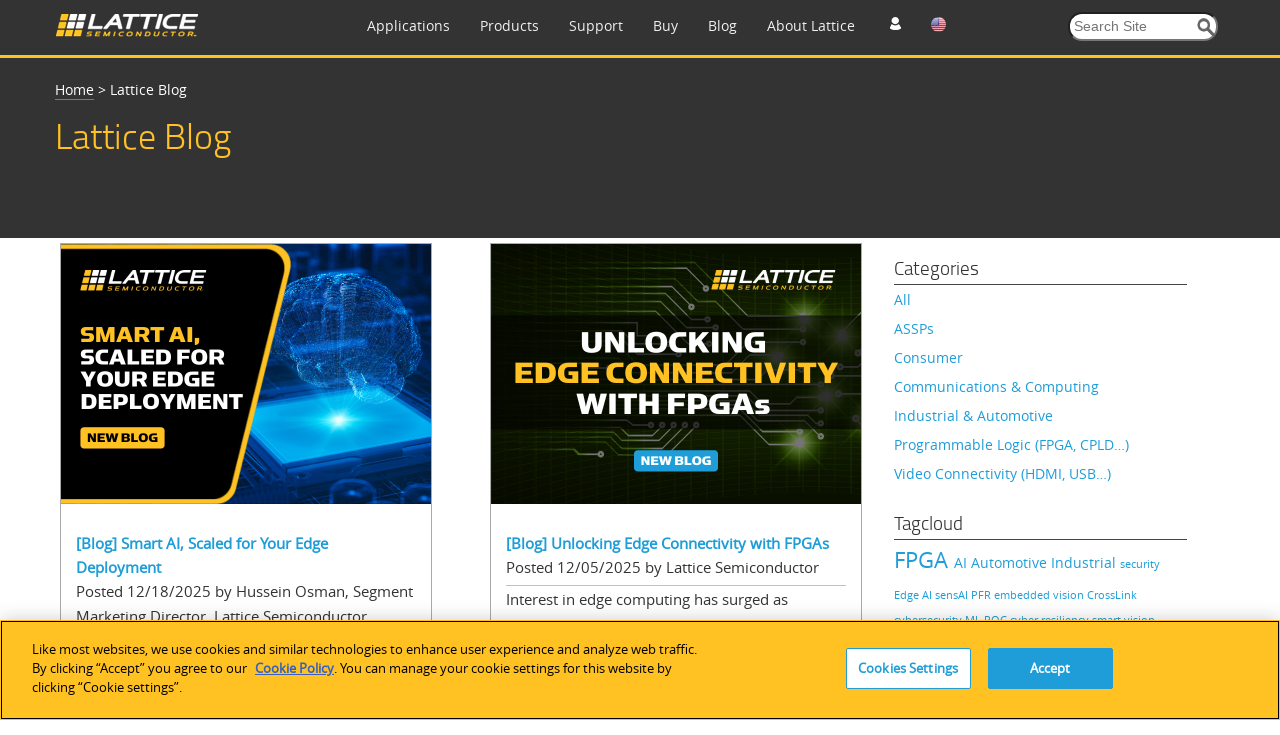

--- FILE ---
content_type: text/html; charset=utf-8
request_url: https://www.latticesemi.com/en/Blog?tag=Edge+AI
body_size: 26183
content:
<!DOCTYPE html>




<!--[if IE 7]>    <html class="ie lt-ie9 ie7" lang="en" xml:lang="en" xmlns="http://www.w3.org/1999/xhtml"> <![endif]-->
<!--[if IE 8]>    <html class="ie lt-ie9 ie8" lang="en" xml:lang="en" xmlns="http://www.w3.org/1999/xhtml"> <![endif]-->
<!--[if IE 9]>    <html class="ie ie9" lang="en" xml:lang="en" xmlns="http://www.w3.org/1999/xhtml"> <![endif]-->
<!--[if gt IE 9]><!-->
<html lang="en" xml:lang="en" xmlns="http://www.w3.org/1999/xhtml">
<!--<![endif]-->
<script type="text/javascript" src="/js/jquery-1.11.1.min.js"></script>
<!-- OneTrust Cookies Consent Notice start for www.latticesemi.com -->
<script type="text/javascript" src="https://cdn.cookielaw.org/consent/8ce0ef32-b483-40ef-a516-d6ebfa92ee46-test/OtAutoBlock.js" ></script>
<script src="https://cdn.cookielaw.org/scripttemplates/otSDKStub.js"  type="text/javascript" charset="UTF-8" data-domain-script="8ce0ef32-b483-40ef-a516-d6ebfa92ee46-test" ></script>
<script type="text/javascript">
function OptanonWrapper() { }
</script>
<!-- OneTrust Cookies Consent Notice end for www.latticesemi.com -->
<head id="hHeadTag">

	<!-- Google Tag Manager -->

<script>(function(w,d,s,l,i){w[l]=w[l]||[];w[l].push({'gtm.start':

new Date().getTime(),event:'gtm.js'});var f=d.getElementsByTagName(s)[0],

j=d.createElement(s),dl=l!='dataLayer'?'&l='+l:'';j.async=true;j.src=

'https://www.googletagmanager.com/gtm.js?id='+i+dl;f.parentNode.insertBefore(j,f);

})(window,document,'script','dataLayer','GTM-MZ9QSXR');</script>

<!-- End Google Tag Manager -->

<!-- Microsoft Clarity - Heatmap -->
<script>
(function(c,l,a,r,i,t,y){
c[a]=c[a]||function(){(c[a].q=c[a].q||[]).push(arguments)};
t=l.createElement(r);t.async=1;t.src="https://www.clarity.ms/tag/"+i;
y=l.getElementsByTagName(r)[0];y.parentNode.insertBefore(t,y);
})(window, document, "clarity", "script", "dy0r78kpm3");
</script>
<!--End Microsoft Clarity - Heatmap -->

    <meta http-equiv="X-UA-Compatible" content="IE=edge" />
        <link rel="stylesheet" type="text/css" href="" />
    
        <link rel="stylesheet" type="text/css" href="/css/lsc-blog.css" />
    <title>
	Lattice Blog
</title><meta name="description" content="Learn about the latest Lattice products and solutions plus industry news and thought leadership." /><link rel="icon" type="image/x-icon" href="/images/favicon.ico" /><link rel="stylesheet" href="https://cdnjs.cloudflare.com/ajax/libs/font-awesome/4.7.0/css/font-awesome.min.css" /><meta http-equiv="content-type" content="text/html; charset=UTF-8" /><meta name="viewport" content="width=device-width, initial-scale=1.0" />
<meta name="VIcurrentDateTime" content="639043376483896183" />
<script type="text/javascript" src="/layouts/system/VisitorIdentification.js"></script>

	<!-- Conditional Loading of Swiper Stylesheet -->
<script type="text/javascript">
    if (window.innerWidth < 768 || (window.innerWidth >= 768 && window.innerWidth <= 1024)) {
    // Create a link element for the stylesheet
    var stylesheetLink = document.createElement("link");
    stylesheetLink.rel = "stylesheet";
    stylesheetLink.type = "text/css";
    stylesheetLink.href = "/css/swiperslider.css";

    // Append the link to the head of the document
    document.head.appendChild(stylesheetLink);
	
}

</script>
        <link type="text/css" href="/css/video-js.css" rel="stylesheet">
        <!--[if lte IE 7]>
        <link rel="stylesheet" type="text/css" href="http://www.latticesemi.com/css/video-js-ie7.css" />
        <![endif]-->
        <link type="text/css" rel="stylesheet" href="/css/lsc.css">

        
     
        <script type="text/javascript">
            // IE console fix
            var console = console || { log: function () { }, warn: function () { } };
            window.lattice = window.lattice || {};

            var $j = window.$j = jQuery.noConflict();

            $j(function () {
                $j(window).load(function () {
                    lattice.init($j);
                });
            });
        </script>
        <script type = "text/javascript">
            function notificationClickJQuery() {
                jQuery.ajax({
                    type: "GET",
                    url: "~/Services/SitewideNotification.svc/UpdateNotificationforUser",
                    data: '{currentnotificationid: "' + $("#lblcurrentNotificationID")[0].value + '" }',
                    contentType: "application/json; charset=utf-8",
                    dataType: "json",
                    success: function (data) {
                        jQuery('#dNotificationBar').hide();
                        return false;
                    },
                    failure: function(response) {
                        alert(response.d);
                        return true;
                    }
                });
            }
            function privacypolicyClickJQuery() {
                jQuery.ajax({
                    type: "GET",
                    url: "~/Services/SitewideNotification.svc/UpdatePrivacyPolicyforUser",
                    data: '{currentnotificationid: "' + $("#lblcurrentPrivacyPolicyID")[0].value + '" }',
                    contentType: "application/json; charset=utf-8",
                    dataType: "json",
                    success: function (data) {
                        jQuery('#dPrivacyPolicyNotificationBar').hide();
                        return false;
                    },
                    failure: function(response) {
                        alert(response.d);
                        return true;
                    }
                });
            }
        </script>
      <script type="text/javascript" src="/js/jquery.tablesorter.min.js"></script>
    

	 <script type="text/javascript">
	 function expiredReCaptcha() 
{
    //This method will execute only if Google ReCaptcha expired
    jQuery("#RecaptchaValidHiddenField").val(""); // making hidden textbox empty 
	jQuery('#CaptchaErrorMessage').html('Captcha verification failed');  
			jQuery('#CaptchaErrorMessage').css('color',"red");
}
	  var verifyCallback = function(response) {
         jQuery("#RecaptchaValidHiddenField").val("valid");
		 if (jQuery("#RecaptchaValidHiddenField").val() !== '') {  
            //jQuery('#CaptchaErrorMessage').css('color', 'green').html('Success!');  
		     jQuery(".Recaptcha span.error-message").remove();
		     jQuery(".form-buttons p.error").attr("style", "display:none");
        }  else{
		  document.getElementById("CaptchaErrorMessage").innerHTML = "Required Field";
		  }
      };
  var onloadCallback = function() {
	 grecaptcha.render('RecaptchaValidHiddenField', {
          'sitekey' : '6Lci1lYbAAAAACrENFTJJIk2M8u7qa-d2_6O6qaw',
          'callback' : verifyCallback
        });
  };
</script>
	  <script src="https://www.recaptcha.net/recaptcha/api.js?onload=onloadCallback"></script>

                              <script>!function(a){var e="https://s.go-mpulse.net/boomerang/",t="addEventListener";if("False"=="True")a.BOOMR_config=a.BOOMR_config||{},a.BOOMR_config.PageParams=a.BOOMR_config.PageParams||{},a.BOOMR_config.PageParams.pci=!0,e="https://s2.go-mpulse.net/boomerang/";if(window.BOOMR_API_key="NLFKM-QREF5-ZS5GY-TB9ZU-TEUFQ",function(){function n(e){a.BOOMR_onload=e&&e.timeStamp||(new Date).getTime()}if(!a.BOOMR||!a.BOOMR.version&&!a.BOOMR.snippetExecuted){a.BOOMR=a.BOOMR||{},a.BOOMR.snippetExecuted=!0;var i,_,o,r=document.createElement("iframe");if(a[t])a[t]("load",n,!1);else if(a.attachEvent)a.attachEvent("onload",n);r.src="javascript:void(0)",r.title="",r.role="presentation",(r.frameElement||r).style.cssText="width:0;height:0;border:0;display:none;",o=document.getElementsByTagName("script")[0],o.parentNode.insertBefore(r,o);try{_=r.contentWindow.document}catch(O){i=document.domain,r.src="javascript:var d=document.open();d.domain='"+i+"';void(0);",_=r.contentWindow.document}_.open()._l=function(){var a=this.createElement("script");if(i)this.domain=i;a.id="boomr-if-as",a.src=e+"NLFKM-QREF5-ZS5GY-TB9ZU-TEUFQ",BOOMR_lstart=(new Date).getTime(),this.body.appendChild(a)},_.write("<bo"+'dy onload="document._l();">'),_.close()}}(),"".length>0)if(a&&"performance"in a&&a.performance&&"function"==typeof a.performance.setResourceTimingBufferSize)a.performance.setResourceTimingBufferSize();!function(){if(BOOMR=a.BOOMR||{},BOOMR.plugins=BOOMR.plugins||{},!BOOMR.plugins.AK){var e=""=="true"?1:0,t="",n="clolhdqx3thii2lm27ya-f-fb21064fc-clientnsv4-s.akamaihd.net",i="false"=="true"?2:1,_={"ak.v":"39","ak.cp":"1093151","ak.ai":parseInt("650564",10),"ak.ol":"0","ak.cr":8,"ak.ipv":4,"ak.proto":"h2","ak.rid":"1622ee2f","ak.r":41406,"ak.a2":e,"ak.m":"b","ak.n":"ff","ak.bpcip":"18.220.179.0","ak.cport":36972,"ak.gh":"23.216.9.132","ak.quicv":"","ak.tlsv":"tls1.3","ak.0rtt":"","ak.0rtt.ed":"","ak.csrc":"-","ak.acc":"","ak.t":"1768740848","ak.ak":"hOBiQwZUYzCg5VSAfCLimQ==jqSkcGLTvC13vq+1w6+Hp2BBoEAcHTD4qSqm7Mq05c5qpGK6aR89NESmW/SkV1bGBiBaTaOThF4IZJ0SMe5hF8DUfxYU4dX5G+UwN48im3+pKz//[base64]/hZixLTvTOlMYsNq/L3y5ByRurgHYlfaxeKT2N+I4M0MiDUlabfgj6IQ6n5mBAfXgCvCeGHiZKdJp5Kb/lmfXOeYPo=","ak.pv":"34","ak.dpoabenc":"","ak.tf":i};if(""!==t)_["ak.ruds"]=t;var o={i:!1,av:function(e){var t="http.initiator";if(e&&(!e[t]||"spa_hard"===e[t]))_["ak.feo"]=void 0!==a.aFeoApplied?1:0,BOOMR.addVar(_)},rv:function(){var a=["ak.bpcip","ak.cport","ak.cr","ak.csrc","ak.gh","ak.ipv","ak.m","ak.n","ak.ol","ak.proto","ak.quicv","ak.tlsv","ak.0rtt","ak.0rtt.ed","ak.r","ak.acc","ak.t","ak.tf"];BOOMR.removeVar(a)}};BOOMR.plugins.AK={akVars:_,akDNSPreFetchDomain:n,init:function(){if(!o.i){var a=BOOMR.subscribe;a("before_beacon",o.av,null,null),a("onbeacon",o.rv,null,null),o.i=!0}return this},is_complete:function(){return!0}}}}()}(window);</script></head>
  <body>
  
  <!-- Google Tag Manager (noscript) -->
<noscript><iframe src=63
height="0" width="0" style="display:none;visibility:hidden"></iframe></noscript>
<!-- End Google Tag Manager (noscript) -->

  <form method="post" action="/en/Blog?tag=Edge+AI" id="mainform" enctype="multipart/form-data">
<div class="aspNetHidden">
<input type="hidden" name="__VIEWSTATE" id="__VIEWSTATE" value="5CJzxkKN2nH6KqXk2PsL+JYpsMYcmB2OTF2JKqqrQO1UQlV40Nc1tV2xWvLrlfFxtjYMHbdTC/p/nMFpDIx7nVsZIJ+8Ad7UTeuve55LBRXRiNa+/yMfvzcEfYJJ2lqO27IJVi6mHn3Lq3ZVp2ui/MmUbawa/CAyeVpTzKNphN/uaDgnR8lzLINnurvveKYgqOtKmqIF0kD9I5N/8FSBaBuAZWqbg8p+atgZn9fohcB+E7740kPeOu/p9jZqwT7najCiZpahKC627ZdDJBEX1DA2xdgzLJ0akRGfo49ELFzfmPCDrCnZWx9gv9/YtYGLrMncg/qVOYhhP5u0uAVICPjaod9CWPKEtLj8kjd/i+MHtefK+bpqHLwj+K5bGtyNkCsyAjOYbxDWMQhVye/YzGBJWM7gQuUCOaZuOZiu7Jrq+vPXA7MWKjnOE2gnPZqmymAcq/WXFEyMQqXjmytOhDz+PQjOCKjtbEUC0P4CMrhH0fpaUR0ylHq3FkpWJP0ZXjQ5xBx5adf29iPKFWR1utIJgFlqX8kL2ykaJ15N1Me70znbc2lE5aawOpVTOacN9s8cfhsSmdQw1DDqP0TUds/qVgmJmdi/9j6xqCa7rnaa2hq2aQm7i1pdSmJcUUYmZ4XFYX784zhV5a+nixL6XSzX5WZRaUn5f85Li3VFxLh5tIO5/AhTwTMi56iKTmxhGf5s1At7R/DALizEDiXH7S73s3zKCEoC2bUKDVrBnkT2t0SSP4JMKp54VMqZ39vFXipwj/eZZhXDQZR2YBu6jWgZXTP+qoi7lFWXhaREueaenhIpj9HyUMkYVmtvAxLcVnED19KOZNKD9aJpE7h5aZ/yVatFy+FFeHcprkTd9trHILVYnP8tIsZ6gmDH/DWeXKls0c1hQt31gXi6Wqe4XzSnOnztXoDe357NeAC08s2ZczAJljWSZlvtdhTpsU/sXZonvyRiVnM9xlCKaVmfI3LfhFpXR2iZ25cLUEouPMvphrt/Z1niHrOVy0C3wxHDwD845A8YUg8YhHW/ff5npOM1zVND8Co4K1MZL9pgmoTWkB7QU2u+816+ofzZ6JbMmYAiTIv4iCnAF/xFEkkWi9sj9Ge+iQbjHEWuOglWbjQgRt2LDEc7aO5gBLuClhzP4L9B6mIilyZe2ZfxbCQPN3Mj1LfBZpV9tWN90jB/DH/mmnRBAPxxqPM7aTPYfr8oUYdcibTPdvOfB/Slr1TPnNRUFsHQgwI7uBuRDD5txsc7b02PjRt3pNgD2XCQlA+S2gmWhNrdezVYDDVwFyza1I1CQVeQIIexWKveBlsdj1GlpOuxVW5yE/VeBO/h/aU/i3kCbiZYu2ZkpY3yRqFb7HrNByB+ViSdp6ZXsSfgdjiCrA5vp3dIHU47+p6NAwGkTvIrGoETCZT/srlGhzKaDlV0Lr5nmxPLwMvh7grXwayGWYouHg9Z3yBAlHNwVRE7PHtzaxnHKqOhziWid4BbOdB2eBPspJtRKuvuRnc2em1W+qBbw+Z0lt/ieyF4YnjGUmeSklSQOw5Z7ZHb562X3hUisSQ78eGtCp+InQBmpk8aO1plbAQbZLgpGIEB+hhG3AvCUVoenPz+HCTcbBX2rL9ESyps5OjSMNUKDuC1CSOHBsRbDejsTc5rdstlqCOkOZdV0UUXGqsj2An2450CF8E1Vf9OTzk19I56oE6EwXX9lB52O2/q1RcQWghdqShfcX8184MjQvygANOwLBctqg9f5/0yMrp6ymSfbT339l7U30WSUp176qZL1/H8vOX8k2guo+mWcLicE+EVlMTSMpREs+YRXYOwq0Mav4EkxEUDuhBegItY/3CIEhtiV1Vo5Hy4yX5lTz9czni7PSp/uPIAktcKMze4BJJmxxjC9awzChngVBg3ujWpOyWV/0msrFS8kQjgA5WxEeJ6AOjAlKHW2WEq6dXAtt1iFWOVNkOiQtMHwZUG/ZEux7RyZBweVnTD5ttIebqk3QfsxVoNOBNM8pUgvbr91vNk3e2FUxtPrFwAr3rnaZg5D3mqAV8CFG9dDF8Jgx6prMESQMHAPmAVMeiFZmE7QsrCm1FzmIP6aYj4aq9AXHoxfZBlf6WKhZKyvFjezdZQUrYPjW/G6+aTpIygs4w60ULzfkeFjnyW1lE3BwI+w+fAHZGNdpvZsEGCgQxfsLBKIxRg6EFF82KyS0ZqtEYIVgcK9G6lLVoovQ+3HJkhO47qJjw0Ot5G6hVpHaHKh9HDLq9Ms3XPsG/f1oOBvSDlZjfNkPFznKOb3SXM1DwZHfoaOdKtf418/RMQ3KA/+i+/qzfUU21waiovYrxzV0YPvSZov7fktvpIbTmpUjPIsw+x8Sf/VjpRYf791csyvc3O8pXQ10qmXfWmaDWWw4Zv9W/v1D25lnxOg2VJMFA/kIhys/F/GyjrR8ixeAy5Ex7woZZzDO8YXpTliGjtl9nkR2RScBYzXDcvg+dDepCihIYC2tsz4bNlELXyMgtv/JJGJouvRNAvbtQKzxZP5QQopjDK0qbYSfYfQysIdJq4ZLPrnJgW/I4tyApHqv0sQZ6jekSIjF1IKO8IN6YIsnIs7/7bQUe1cuMQSwWAE7fXwS/KOj9ofNl0BzZZNU7b/NBjxLpvgnvNedmj5j7olwNI6wBsm8267PC/0GnhWg3F2CI54adNqDzkqq8DfYmLxG2L92VXN6E/Kj8nQNywzX233gI/W+S2YKdVkOVKy8zogOfCgrw4TBkUiF5SGsDvU6IEv0L9HogVtkRjNYb5d+x5TVEJjC3OHTLlpmhcRKdHNkJrOVJDkNvy7jd2rIKXB+kbFF/yYbmJ6VdCy9YX0FkxtUjVW45AorNCnfHNL6RV9XkEzwTIIluCpISN3amP3qDdGrdTO8F9en/BQ0Duxt9Jub3JahEUesxydyOGyFIl8d6abgVMLJFb1JvMd+ZF/5vil0jYiy2KO5W6F1wFnEYdV8cdZYrPBJ9sLMeYclXLQfq0TLVkoQy+dqYlyxFz/I013IwHe9UuF2WH0WsCS92eDygxrZarElk06teyPfMdBdEZTn7b/AV3kihfLs0FaA7QN+iwECMpAw0Kgqktn6U57I+23JggWjw/gwGBLo4X7W49IWjcaaWhOxk2UZKCYpvoJPLVF0HD585HAYokKZWh7T6zpOUay2usC4lbS+fyzy8tc10MhMdT46pX7YzhkrwHPUsn7MhDZ1gLZJPB1v2MeWRAPX19djOLCbTA+emAsGhr1q0GYF+RBcXX0Q0A84AyDh5CyuSWqwEYOvydMH0m7TFp32J2/0cs7J5HX+9P24CvRbEAncfPLmtxZTYCxkjQQtlpUy5X8gOH0MMtsj/THGZZYkZnmyZMHl9+yhp+zwSrzYELlMk1+m0/PO6+PW6PMY6VnbdiBrDT/8+kNNqkKn2Im8h1Ffa6OKRqlZe9rZUxWOlnkfgmPrlKxGKgc3OwuHTOY6hL9yLi7scb7elwyBmxPCayhnkStsXLDU+ZIgWQIrdMj0OmLtzngOyTjjKW6D/dcy19YlPbr4hX8+ChL+IVK4ezEq0oeqhqcEoRJ+7WlM2P0Wa9TIyXtG1W9ydEarh12UmWhrKxnvyTbUFKBTpzcEH1jpIKs1f0WIBQ1QNNG2gcq00oRVJQvnZ5FdeBnDs/cCQ8w9oFoV786ghqqL8jiLuDpE8LftBeZwUSFRXwhLr8fZxtmXmgdxjWFVKxmKd+1rEVEOUEOrpEACVAWR6cOEMWeRBOk4TeEXydeXIhHLUPsV0hTs0A2+taYdde3t6y0z6Iy8xFsqxNEbPTtU4S3Od7LFnAjcDXXRQlHeQMHgEbEBQbdFMCzUWq/qHgycAEkMuAeNu1S/tRvYqwmWg3z9UO7YJYnCfLcE7EBaaIB6rOGYwlDeEwG5sXDAKA9R+fdpHsFXu7ei6q8m7o4gQoHvAx7NBL/Y/nSetwV5Fgo9b4o3ykBZgxgJyEDONUVJ1hx/qJuf1aaNcIJggC3k155VeUbjqdUXC6ow+SVfPkmP8tC+dNaOlMrlbnpFsWRrlhwONghIMU21dqXrav1y94WaNuNaIjd0fo7eN7L2+OYLp0snHbjfP05MSLaNBtE0s2cR6QEOUcAVX7/MNeYT8Gjrtcn6IT7/d1fAMhxke8jkXNN3gcnIntHsXHoLagUny4YrSzOBB6NWglwDF6vCRBIwZrN+/8D6x9fBxcg4m/6PNG/5y6qI6/P1pg/nn/K0+X2PcHUg26eQ2PNQjVafKK56Y7f7fZ6vZSvu7d0jxTJZ6oMfzUXsXF3uD84I71SO8haooT8zhVHkSuSbuRU5MLhW3HFCdJiev2kt/hdXX53r4D4zy3MEBTgzixoAnG4GxWhpnbzy9+SDgEa039CFZ8EdibkobeRHnDpyRAc2AaPiqhjKbEjB3uhiOaYD33JiWDtSr4X3btmBWa9tgi3Mp9ZtETMzi3hOxmZ7gEe0hZX/b658KPTzboE0APLlij1MgvVSV24MB1wmasaFnBfG+Q6K56m8MTha2BQ34/9kg0XVvA/7OlVMB+iWh7rAMSIedFobLYwLhP5ez+rypAvoTE5xWgOOe68BOz33yG3Uv8ce5VyFZn59k6x6VwxWpMTrHTb+XsSQdQgHdR0SeSVaGHhDz6W4Z3s3N9CCnLXUVhILmUqN1DwdecSzWqTY0o8oAU9Q+GipVi+EHvCqbThhmpVh6h/F/MBoIth5LqeQoK4w3OCe/[base64]/[base64]/2Rq7vrZVRgsltrE91J/tM0U9jydDo09gptQruKXLq7IE0IdmIEIZ3updRog56LgdOAa4crxG9/0fxp/[base64]/ucVZxQhE4pDByRM7ScZHbXqqntdHZgH9PK4oZUltZzhy28+bINXFLcvs6AQ43GGX2KsB/XMgcOrbPDYGN3a8E9KYw4C0woxHv+Q8oTa2apWrF/OzGhqQSpUAEfiKqAq/Qin2UhTwsXGeWcfC0FL0BvH4geGgHAqnNqJyIuWO0ShpLwIDnAQ4Imh04IQMmEycfUWm6VwwS2V7J5t6K09IA+nzOpg+5iQSGoewf7UxLlX8dVvFdis5+nzgtyFbCUzuLnNAF9KMHQm7Hg+85YJarmmHm4DBJoKfJMDD7bL8t7WTMUmO1pEuILNbEa8zigHQm5nq/TBzoghyDsiU7epnTgndFcKk0u565Oq9qtZMUwPGQQT83gCQglxjwEqYqkfH+IeujsT43hZlYwXubLJ/58a2wJgn+bNk01aGh+F1Q16PNFCtZqyQ8IgobHIo+n73IP3VadORu6OW3wsQ3DTLQxvRcrzLrAd14YnNGcUnz/[base64]/7QlY5TCE6E9ny7loRN+KISDz4UIwYFMzAv3TPF1K2WTDYdUqlojUdW5wva9nglP542TfEDf6YElD0bI8jsfUZWyzWDB+2xAIDQqzkvrHirUIWYChb0dZbInTwUmu7+qFhelvoyuLQnFDJlGhD2j/e2vZKZVwjc5gGab/EkRl3kEfx3Y7qpXShkp4pssICb1OZKnIQaenIpV1Cbineth1r2Tg3p4S8hzlC9FIS5OGINCZLaz/[base64]/F69Q/fZCgAgsS9soTQRI4fZKS7x3HdFyMhaaAzugEgwJkxnS5XbSu2HSuX7FJzEyFh5GaaF2AO/9IC+1nlm1IYhZStUUUzRAVJjDX9ijYDdLFEaWVDFfG1SZxnmpKs2/G+bpNL3V27/JszKrJ/[base64]" />
</div>

<div class="aspNetHidden">

	<input type="hidden" name="__VIEWSTATEGENERATOR" id="__VIEWSTATEGENERATOR" value="D0E5B4D5" />
</div>
	
	<script type="text/javascript">
		var linkDeleteImageUrl = '/temp/iconcache/network/16x16/link_delete.png';
	</script>
	
 	<!-- END SYSTEM WIDE NOTIFICATION -->
      
    



<!-- START STRIPE CONTAINER -->
<div class="stripeContainer headerStripe darkBackground" id="JumpAssetMainNav">
    <!-- START STRIPE CONTENT -->
    <div  class="stripeContent stickyNav">
        <div class="line">
            <div class="unit size1of4">
               <div id="desktoplogo">
                 
                           <a href="/en">
                                <img src="/-/media/LatticeSemi/Images/Common/Logo.ashx?h=23&amp;la=en&amp;mw=144&amp;w=144" class="logo" alt="Lattice Semiconductor" width="144" height="23" />
                            </a>
                   
                            <div class="line hamburgermenu">
							 <div class="unit size1of7" id="mobilemenu"><img src="/images/menu.png" alt="en" width="22px" height="22px" /></div>
							 
							 <div class="unit size4of7" id="mobilelogo"><a href="/en">
                                <img src="/-/media/LatticeSemi/Images/Common/Logo.ashx?h=23&amp;la=en&amp;mw=144&amp;w=144" class="logo" alt="Lattice Semiconductor" width="144" height="23" />
                            </a></div>
                            <div class="unit size2of7 lastUnit">
							<div class="line">
							<div  class="unit size1of3" id="profile"><img src="/images/profile_icon.png" alt="en" width="22px" height="22px" /></div>
                                <div class="unit size1of3" id="language">
                                  
									<ul>
                                        <li id="en"><img src='/images/flags/16x16/flag_usa.png' alt="en" /></li>
                                        <li id="jp"><img src='/images/flags/16x16/flag_Japan.PNG' alt="ja" /></li>
                                        <li id="cn"><img src='/images/flags/16x16/flag_china.png' alt="zh" /></li>
                                    </ul>
                                </div>
                                <div class="unit size1of3 lastUnit" id="search"><img src="/images/searchmobile.png" alt="en" width="22px" height="22px" /></div>
                                </div>
								</div>
                               
                        </div>
                    
                    
                   
                </div> 
			</div>
			<div class="unit size3of4 lastUnit">
			<div class="line">
				<div class="unit size4of5">
					<ul class="navItems">
						<li class="primaryNavigation"><a href="https://www.latticesemi.com/en/Solutions" class="nULink">Applications</a><div class="menuDetails">
	<ul class="flatList actionItems stripeContent height6">
		<li><a><span class="fakeLink">Industrial & Auto</span></a><div class="line menuContent">
			<div class="unit size1of4">
				<h3>
					Industrial Solution
				</h3><ul>
					<li><a href="https://www.latticesemi.com/en/Solutions/Industrial-Overview">Industrial Overview</a></li>
				</ul><h3>
					Solution Stacks
				</h3><ul>
					<li><a href="https://www.latticesemi.com/en/Solutions/Solutions/SolutionsDetails02/Automate">Lattice Automate</a></li><li><a href="https://www.latticesemi.com/en/Solutions/Solutions/SolutionsDetails02/Drive">Lattice Drive</a></li><li><a href="https://www.latticesemi.com/en/Solutions/Solutions/SolutionsDetails02/mVision">Lattice mVision</a></li><li><a href="https://www.latticesemi.com/en/Solutions/Solutions/SolutionsDetails02/sensAI">Lattice sensAI</a></li><li><a href="https://www.latticesemi.com/en/Solutions/Solutions/SolutionsDetails02/LatticeSentry">Lattice Sentry</a></li>
				</ul>
			</div><div class="unit size1of4">
				<h3>
					Automotive
				</h3><ul>
					<li><a href="https://www.latticesemi.com/en/Solutions/SolutionCategories/Automotive">Automotive Overview</a></li><li><a href="https://www.latticesemi.com/en/Solutions/Solutions/SolutionsDetails01/DriverAssistance">ADAS / Driver Assistance</a></li><li><a href="https://www.latticesemi.com/en/Solutions/Solutions/SolutionsDetails01/FunctionalSafety">Functional Safety</a></li><li><a href="https://www.latticesemi.com/en/Solutions/Solutions/SolutionsDetails01/InVehicleInfotainment">Infotainment</a></li><li><a href="https://www.latticesemi.com/en/Support/QualityAndReliability">Quality & Reliability</a></li>
				</ul>
			</div><div class="unit size1of4">
				<h3>
					Factory Automation
				</h3><ul>
					<li><a href="https://www.latticesemi.com/en/Solutions/Solutions/SolutionsDetails01/FunctionalSafety">Functional Safety</a></li><li><a href="https://www.latticesemi.com/en/Solutions/Solutions/SolutionsDetails02/MachineVision">Machine Vision</a></li><li><a href="https://www.latticesemi.com/en/Solutions/Solutions/SolutionsDetails02/PLCHMI">PLCs</a></li><li><a href="https://www.latticesemi.com/en/Solutions/Solutions/SolutionsDetails02/Robotics">Robotics</a></li>
				</ul>
			</div><div class="unit size1of4 lastUnit">
				<h3>
					Other Industrial
				</h3><ul>
					<li><a href="https://www.latticesemi.com/en/Solutions/Solutions/SolutionsDetails02/Medical">Medical</a></li><li><a href="https://www.latticesemi.com/en/Solutions/Solutions/SolutionsDetails02/Surveillance">Video Surveillance</a></li><li><a href="https://www.latticesemi.com/en/Solutions/Solutions/SolutionsDetails02/Embedded-Solutions">Embedded</a></li><li><a href="https://www.latticesemi.com/en/Solutions/Solutions/SolutionsDetails02/Holoscan-Sensor-Bridge-Solutions">Holoscan Sensor Bridge Solutions</a></li>
				</ul>
			</div>
		</div></li><li><a><span class="fakeLink">Comms & Computing</span></a><div class="line menuContent">
			<div class="unit size1of4">
				<h3>
					Client Computing
				</h3><ul>
					<li><a href="https://www.latticesemi.com/en/Solutions/Solutions/SolutionsDetails02/Notebooks">Notebooks / PCs</a></li><li><a href="https://www.latticesemi.com/en/Solutions/Solutions/SolutionsDetails02/Printers">Printers</a></li><li><a href="https://www.latticesemi.com/en/Solutions/Solutions/SolutionsDetails02/Tablets">Tablets</a></li>
				</ul><h3>
					Solution Stacks
				</h3><ul>
					<li><a href="https://www.latticesemi.com/en/Solutions/Solutions/SolutionsDetails02/mVision">Lattice mVision</a></li><li><a href="https://www.latticesemi.com/en/Solutions/Solutions/SolutionsDetails02/ORAN">Lattice ORAN</a></li><li><a href="https://www.latticesemi.com/en/Solutions/Solutions/SolutionsDetails02/sensAI">Lattice sensAI</a></li><li><a href="https://www.latticesemi.com/en/Solutions/Solutions/SolutionsDetails02/LatticeSentry">Lattice Sentry</a></li>
				</ul>
			</div><div class="unit size1of4">
				<h3>
					Datacenter Systems
				</h3><ul>
					<li><a href="https://www.latticesemi.com/en/Solutions/Solutions/SolutionsDetails02/PFR">Platform Firmware Resiliency</a></li><li><a href="https://www.latticesemi.com/en/Solutions/Solutions/SolutionsDetails01/DatacenterSystemsServerSolutions">Servers</a></li><li><a href="https://www.latticesemi.com/en/Solutions/Solutions/SolutionsDetails02/Lattice-OCP-Ready-Solutions-for-DC-SCM-and-HPM-CPLD-Connectivity">OCP Ready Solutions</a></li><li><a href="https://www.latticesemi.com/en/Solutions/Solutions/SolutionsDetails01/DatacenterSystemsStorage">Storage</a></li><li><a href="https://www.latticesemi.com/en/Solutions/Solutions/SolutionsDetails01/DataCenterSwitches">Switches</a></li>
				</ul>
			</div><div class="unit size1of4">
				<h3>
					Wireless
				</h3><ul>
					<li><a href="https://www.latticesemi.com/en/Solutions/Solutions/SolutionsDetails01/5G">5G Open RAN</a></li><li><a href="https://www.latticesemi.com/en/Solutions/Solutions/SolutionsDetails01/HetNetSmallCellsSolutions">HetNet Small Cells</a></li><li><a href="https://www.latticesemi.com/en/Solutions/Solutions/SolutionsDetails02/LowPowerRadios">Low Power Radios</a></li><li><a href="https://www.latticesemi.com/en/Solutions/Solutions/SolutionsDetails02/MillimeterWaveRadios">Millimeter Wave Radios</a></li>
				</ul>
			</div><div class="unit size1of4 lastUnit">
				<h3>
					Wireline
				</h3><ul>
					<li><a href="https://www.latticesemi.com/en/Products/DesignSoftwareAndIP/IntellectualProperty/IPCore/IPCores01/10GbEthernetMAC">10 Gbps Ethernet MAC</a></li><li><a href="https://www.latticesemi.com/en/Solutions/Solutions/SolutionsDetails01/HitlessUpdates">Hitless Updates</a></li><li><a href="https://www.latticesemi.com/en/Solutions/Solutions/SolutionsDetails02/IntelligentSFPModules">Intelligent SFP</a></li><li><a href="https://www.latticesemi.com/en/Products/DesignSoftwareAndIP/IntellectualProperty/ReferenceDesigns/ReferenceDesign04/RGMIItoGMIIBridge">RGMII to GMII Bridge</a></li>
				</ul>
			</div>
		</div></li><li><a><span class="fakeLink">Consumer</span></a><div class="line menuContent">
			<div class="unit size1of3">
				<h3>
					Prosumer Electronics
				</h3><ul>
					<li><a href="https://www.latticesemi.com/en/Solutions/Solutions/SolutionsDetails02/IoT">IoT & Wearables</a></li><li><a href="https://www.latticesemi.com/en/Solutions/Solutions/SolutionsDetails02/VRHMD">VR Head Mounted Display</a></li>
				</ul>
			</div><div class="unit size1of3">
				<h3>
					Smart Home
				</h3><ul>
					<li><a href="https://www.latticesemi.com/en/Solutions/Solutions/SolutionsDetails02/SmartHomeSmartRoom">Consumer Robots & Toys</a></li><li><a href="https://www.latticesemi.com/en/Solutions/Solutions/SolutionsDetails02/SmartHomeControl">Home Control & Security</a></li>
				</ul>
			</div><div class="unit size1of3 lastUnit">
				<h3>
					Solution Stacks
				</h3><ul>
					<li><a href="https://www.latticesemi.com/en/Solutions/Solutions/SolutionsDetails02/mVision">Lattice mVision</a></li><li><a href="https://www.latticesemi.com/en/Solutions/Solutions/SolutionsDetails02/sensAI">Lattice sensAI</a></li>
				</ul>
			</div>
		</div></li><li><a><span class="fakeLink">Aerospace & Defense</span></a><div class="line menuContent">
			<div class="unit size1of4">
				<h3>
					Avionics and UAVs
				</h3><ul>
					<li><a href="https://www.latticesemi.com/en/Solutions/Solutions/SolutionsDetails01/Avionics">Avionics</a></li><li><a href="https://www.latticesemi.com/en/Solutions/Solutions/SolutionsDetails02/UAVs">UAVs</a></li>
				</ul><h3>
					Solution Stacks
				</h3><ul>
					<li><a href="https://www.latticesemi.com/en/Solutions/Solutions/SolutionsDetails02/mVision">mVision</a></li><li><a href="https://www.latticesemi.com/en/Solutions/Solutions/SolutionsDetails02/sensAI">sensAI</a></li>
				</ul>
			</div><div class="unit size1of4">
				<h3>
					MILCOM
				</h3><ul>
					<li><a href="https://www.latticesemi.com/en/Solutions/Solutions/SolutionsDetails02/Software-Defined-Radio">Software Defined Radio</a></li><li><a href="https://www.latticesemi.com/en/Solutions/Solutions/SolutionsDetails02/satellite-communications">Satellite Communications</a></li>
				</ul>
			</div><div class="unit size1of4">
				<h3>
					Space
				</h3><ul>
					<li><a href="https://www.latticesemi.com/en/Solutions/Solutions/SolutionsDetails02/Space">New Space</a></li><li><a href="https://www.latticesemi.com/en/Solutions/Solutions/SolutionsDetails02/Launchers">Launchers</a></li>
				</ul>
			</div><div class="unit size1of4 lastUnit">
				<h3>
					Guidance Systems
				</h3><ul>
					<li><a href="https://www.latticesemi.com/en/Solutions/Solutions/SolutionsDetails01/GuidanceSystems">Missiles</a></li><li><a href="https://www.latticesemi.com/en/Solutions/Solutions/SolutionsDetails02/smart-munitions">Smart Munitions</a></li>
				</ul>
			</div>
		</div></li><li><a><span class="fakeLink">Edge AI</span></a><div class="line menuContent">
			<div class="unit size1of1 lastUnit">
				<h3>
					Edge AI Solution
				</h3><ul>
					<li><a href="https://www.latticesemi.com/en/Solutions/Lattice-Intelligent-Edge-AI-and-FPGA-Solutions">Edge AI Overview</a></li>
				</ul>
			</div>
		</div></li><li><a><span class="fakeLink">Security</span></a><div class="line menuContent">
			<div class="unit size1of2">
				<h3>
					FPGA-Based Security
				</h3><ul>
					<li><a href="https://www.latticesemi.com/en/Solutions/Lattice-FPGA-Security-Solutions">Security Overview</a></li>
				</ul>
			</div><div class="unit size1of2 lastUnit">
				<h3>
					Solution Stacks
				</h3><ul>
					<li><a href="https://www.latticesemi.com/en/Solutions/Solutions/SolutionsDetails02/LatticeSentry">Lattice Sentry</a></li>
				</ul>
			</div>
		</div></li>
	</ul>
</div></li><li class="primaryNavigation"><a href="https://www.latticesemi.com/en/Products" class="nULink">Products</a><div class="menuDetails">
	<ul class="flatList actionItems stripeContent height3">
		<li><a><span class="fakeLink">FPGAs & Other Devices</span></a><div class="line menuContent">
			<div class="unit size1of4">
				<h3>
					Control & Security FPGA
				</h3><ul>
					<li><a href="https://www.latticesemi.com/en/Products/FPGAandCPLD/MachXO5-NX">MachXO5-NX</a></li><li><a href="https://www.latticesemi.com/en/Products/FPGAandCPLD/Mach-NX">Mach-NX</a></li><li><a href="https://www.latticesemi.com/en/Products/FPGAandCPLD/MachXO4">MachXO4</a></li><li><a href="https://www.latticesemi.com/en/Products/FPGAandCPLD/MachXO3D">MachXO3D</a></li><li><a href="https://www.latticesemi.com/en/Products/FPGAandCPLD/MachXO3">MachXO3</a></li><li><a href="https://www.latticesemi.com/en/Products/FPGAandCPLD/MachXO2">MachXO2</a></li><li><a href="https://www.latticesemi.com/en/Products/PowerAndClockDevices/PlatformManager2">L-ASC10</a></li>
				</ul><h3>
					Platforms
				</h3><ul>
					<li><a href="https://www.latticesemi.com/en/Solutions/Solutions/SolutionsDetails02/Avant">Lattice Avant</a></li><li><a href="https://www.latticesemi.com/en/Solutions/Solutions/SolutionsDetails02/LatticeNexus">Lattice Nexus</a></li><li><a href="https://www.latticesemi.com/en/Solutions/Solutions/SolutionsDetails02/Lattice-Nexus-2">Lattice Nexus 2</a></li>
				</ul>
			</div><div class="unit size1of4">
				<h3>
					General Purpose FPGA
				</h3><ul>
					<li><a href="https://www.latticesemi.com/en/Products/FPGAandCPLD/Avant-X">Avant-X</a></li><li><a href="https://www.latticesemi.com/en/Products/FPGAandCPLD/Avant-G">Avant-G</a></li><li><a href="https://www.latticesemi.com/en/Products/FPGAandCPLD/Avant-E">Avant-E</a></li><li><a href="https://www.latticesemi.com/en/Products/FPGAandCPLD/Certus-N2">Certus-N2</a></li><li><a href="https://www.latticesemi.com/en/Products/FPGAandCPLD/CertusPro-NX">CertusPro-NX</a></li><li><a href="https://www.latticesemi.com/en/Products/FPGAandCPLD/Certus-NX">Certus-NX</a></li><li><a href="https://www.latticesemi.com/en/Products/FPGAandCPLD/ECP5">ECP5 & ECP5-5G</a></li>
				</ul>
			</div><div class="unit size1of4">
				<h3>
					Ultra Low Power FPGA
				</h3><ul>
					<li><a href="https://www.latticesemi.com/en/Products/FPGAandCPLD/iCE40UltraPlus">iCE40 UltraPlus</a></li><li><a href="https://www.latticesemi.com/en/Products/FPGAandCPLD/iCE40Ultra">iCE40 Ultra</a></li><li><a href="https://www.latticesemi.com/en/Products/FPGAandCPLD/iCE40Ultra">iCE40 UltraLite</a></li><li><a href="https://www.latticesemi.com/en/Products/FPGAandCPLD/iCE40">iCE40 LP/HX</a></li>
				</ul>
			</div><div class="unit size1of4 lastUnit">
				<h3>
					Video Connection FPGA
				</h3><ul>
					<li><a href="https://www.latticesemi.com/en/Products/FPGAandCPLD/CrossLink-NX">CrossLinkU-NX</a></li><li><a href="https://www.latticesemi.com/en/Products/FPGAandCPLD/CrossLink-NX">CrossLink-NX</a></li><li><a href="https://www.latticesemi.com/en/Products/FPGAandCPLD/CrossLinkPlus">CrossLinkPlus</a></li><li><a href="https://www.latticesemi.com/en/Products/FPGAandCPLD/CrossLink">CrossLink</a></li>
				</ul>
			</div><div class="unit size1of4 lastUnit">
				<h4>
					<a href="https://www.latticesemi.com/en/Products">VIEW ALL DEVICES&nbsp;&nbsp;&nbsp;&nbsp; &#8594;</a>
				</h4>
			</div>
		</div></li><li><a><span class="fakeLink">Software Tools</span></a><div class="line menuContent">
			<div class="unit size1of1 lastUnit">
				<h3>
					Software Tools
				</h3><ul>
					<li><a href="https://www.latticesemi.com/en/Products/DesignSoftwareAndIP/FPGAandLDS/LatticeDiamond">Lattice Diamond</a></li><li><a href="https://www.latticesemi.com/en/Products/DesignSoftwareAndIP/FPGAandLDS/LatticePropel">Lattice Propel</a></li><li><a href="https://www.latticesemi.com/en/Products/DesignSoftwareAndIP/FPGAandLDS/Radiant">Lattice Radiant</a></li><li><a href="https://www.latticesemi.com/en/Products/DesignSoftwareAndIP/AIML/LatticesensAIStudio">Lattice sensAI Studio</a></li><li><a href="https://www.latticesemi.com/en/Products/DesignSoftwareAndIP/AIML/Lattice-sensAI-Edge-Vision-Engine-SDK">Lattice sensAI EVE SDK</a></li><li><a href="https://www.latticesemi.com/en/Support/Licensing">Software Licensing</a></li>
				</ul>
			</div><div class="unit size1of1 lastUnit">
				<h4>
					<a href="https://www.latticesemi.com/en/Products/DesignSoftwareAndIP">VIEW ALL SOFTWARE TOOLS&nbsp;&nbsp;&nbsp;&nbsp; &#8594;</a>
				</h4>
			</div>
		</div></li><li><a><span class="fakeLink">Solutions</span></a><div class="line menuContent">
			<div class="unit size1of2">
				<h3>
					Solutions
				</h3><ul>
					<li><a href="https://www.latticesemi.com/en/Solutions/Solutions/SolutionsDetails01/CommunitySourced">Community Sourced</a></li><li><a href="https://www.latticesemi.com/solutionsearch?qiptype=bb168d29ad6b40769878f160546890de&amp;active=demo">Demos</a></li><li><a href="https://www.latticesemi.com/solutionsearch?qiptype=6da9534f318a4969a6b5e7dc9081bdba&amp;active=ipcore">IP Cores</a></li><li><a href="https://www.latticesemi.com/en/Products/DesignSoftwareAndIP/IntellectualProperty/IP-Modules/Lattice-IP-Modules">IP Modules</a></li><li><a href="https://www.latticesemi.com/solutionsearch?qiptype=982db688d64345bbb3af29e62fee1dc3&amp;active=board">Kits & Boards</a></li><li><a href="https://www.latticesemi.com/solutionsearch?qiptype=3614c818569f4eecb0602ba20a521a41&amp;active=refdesign">Reference Designs</a></li><li><a href="https://www.latticesemi.com/en/Products/ProgrammingHardware">Programming Hardware</a></li><li><a href="https://www.latticesemi.com/en/Solutions/Solutions/SolutionsDetails02/Embedded-Solutions">Embedded</a></li>
				</ul>
			</div><div class="unit size1of2 lastUnit">
				<h3>
					Solution Stacks
				</h3><ul>
					<li><a href="https://www.latticesemi.com/en/Solutions/Solutions/SolutionsDetails02/Automate">Lattice Automate</a></li><li><a href="https://www.latticesemi.com/en/Solutions/Solutions/SolutionsDetails02/Drive">Lattice Drive</a></li><li><a href="https://www.latticesemi.com/en/Solutions/Solutions/SolutionsDetails02/mVision">Lattice mVision</a></li><li><a href="https://www.latticesemi.com/en/Solutions/Solutions/SolutionsDetails02/ORAN">Lattice ORAN</a></li><li><a href="https://www.latticesemi.com/en/Solutions/Solutions/SolutionsDetails02/sensAI">Lattice sensAI</a></li><li><a href="https://www.latticesemi.com/en/Solutions/Solutions/SolutionsDetails02/LatticeSentry">Lattice Sentry</a></li>
				</ul>
			</div><div class="unit size1of2 lastUnit">
				<h4>
					<a href="https://www.latticesemi.com/solutionsearch">VIEW ALL SOLUTIONS&nbsp;&nbsp;&nbsp;&nbsp; &#8594;</a>
				</h4>
			</div>
		</div></li>
	</ul>
</div></li><li class="primaryNavigation"><a href="https://www.latticesemi.com/en/Support" class="nULink">Support</a><div class="menuDetails">
	<ul class="flatList actionItems stripeContent height6">
		<li><a><span class="fakeLink">Support</span></a><div class="line menuContent">
			<div class="unit size1of1 lastUnit">
				<h3>
					Support
				</h3><ul>
					<li><a href="https://latticesemiconductor.zohodesk.com/portal/en/kb">Knowledge Base</a></li><li><a href="https://www.latticesemi.com/Support/SubmitTechSupport">Submit / Review Support Tickets</a></li><li><a href="https://www.latticesemi.com/en/support/SubmitTechSupport">Customer Information Request</a></li>
				</ul>
			</div><div class="unit size1of1 lastUnit">
				<h4>
					<a href="https://www.latticesemi.com/en/Support">EXPLORE HELP CENTER&nbsp;&nbsp;&nbsp;&nbsp; &#8594;</a>
				</h4>
			</div>
		</div></li><li><a><span class="fakeLink">Software Licensing</span></a><div class="line menuContent">
			<div class="unit size1of1 lastUnit">
				<h3>
					Software Licensing
				</h3><ul>
					<li><a href="https://www.latticesemi.com/Support/Licensing">Licensing Support Center</a></li><li><a href="https://www.latticesemi.com/en/Support/LatticeIPSupport">IP Licensing Support</a></li><li><a href="https://www.latticesemi.com/Support/Licensing/IPCore/IPCoreNew">New IP License Request</a></li><li><a href="https://www.latticesemi.com/en/Support/Lattice-IP-License-Bundles">IP License Bundles</a></li><li><a href="https://www.latticesemi.com/Support/Licensing/AcademicLicense/Academic%20License%20Request%20Form">Academic License Request</a></li>
				</ul>
			</div>
		</div></li><li><a><span class="fakeLink">Quality & Reliability</span></a><div class="line menuContent">
			<div class="unit size1of1 lastUnit">
				<h3>
					Quality & Reliability
				</h3><ul>
					<li><a href="https://www.latticesemi.com/en/Support/QualityAndReliability">Quality & Reliability Information</a></li><li><a href="https://www.latticesemi.com/en/Support/QualityAndReliability/ExportClassification">Export Classification Information</a></li><li><a href="https://www.latticesemi.com/en/Support/PCN">Product Change Notifications (PCNs)</a></li><li><a href="https://www.latticesemi.com/en/Support/PartNumberReferenceGuide">Part Number Reference Guide</a></li><li><a href="https://www.latticesemi.com/en/support/SubmitTechSupport">Customer Information Request</a></li>
				</ul>
			</div>
		</div></li><li><a><span class="fakeLink">Services</span></a><div class="line menuContent">
			<div class="unit size1of4">
				<h3>
					Design Services
				</h3><ul>
					<li><a href="https://www.latticesemi.com/en/Support/LatticeDesignGroup">Lattice Design Group</a></li><li><a href=""></a></li><li><a href="https://www.latticesemi.com/en/Support/ProductCustomization">Product Services</a></li>
				</ul><h3>
					
				</h3><ul>
					<li><a href=""></a></li>
				</ul>
			</div><div class="unit size1of4">
				<h3>
					Secure Supply Chain
				</h3><ul>
					<li><a href="https://www.latticesemi.com/en/Solutions/Solutions/SolutionsDetails02/LatticeSupplyGuard">Lattice SupplyGuard</a></li>
				</ul>
			</div><div class="unit size1of4">
				<h3>
					Training
				</h3><ul>
					<li><a href="https://www.latticesemi-insights.com/">Lattice Insights</a></li>
				</ul>
			</div><div class="unit size1of4 lastUnit">
				<h3>
					Discontinued Products
				</h3><ul>
					<li><a href="https://www.latticesemi.com/en/Support/MatureAndDiscontinuedDevices">Mature & Discontinued Devices</a></li>
				</ul>
			</div>
		</div></li><li><a><span class="fakeLink">Legacy Devices & Software</span></a><div class="line menuContent">
			<div class="unit size1of1 lastUnit">
				<h3>
					Legacy Products
				</h3><ul>
					<li><a href="https://www.latticesemi.com/en/Support/SoftwareArchive">FPGA Software Archive</a></li><li><a href="https://www.latticesemi.com/en/Support/ASSPSoftwareArchive">Silicon Image Software Archive</a></li>
				</ul>
			</div>
		</div></li><li><a><span class="fakeLink">Lattice Partner Network</span></a><div class="line menuContent">
			<div class="unit size1of2">
				<h3>
					Partner Program
				</h3><ul>
					<li><a href="https://www.latticesemi.com/en/Support/Partner-Network">Program Overview</a></li><li><a href="https://www.latticesemi.com/en/Support/Partners">Find Partners</a></li><li><a href="https://www.latticesemi.com/solutionsearch?&amp;qprovider=3e052bdbb99a4c2691d18011e3a24fdf,5233e49f3f684c95a9db94ab3aed059c,1355762face7416da88444b50acab913,edf1088dea6b4972b73b44fad51554ad,47f66166aa4d48599a7df5ef20cae2a2,14d45119e9ce435a962cd7b6c3036e78,a784f36edaf840f8b6908faf3443f7c2,71d36ac2ef8e488abc0bc0c5c4c4e7f3,b08027d6cadc4efdab09ed480e186731,e4fb27cb7bd24c4c96545dccbb6daed0,ea3c5a961c5649f68d8267ee43086d35,358ab1e5969245e5ab3ecf5964b1ec17​  ​">Explore Partner Solutions</a></li>
				</ul>
			</div><div class="unit size1of2 lastUnit">
				<h3>
					Partner Type
				</h3><ul>
					<li><a href="https://www.latticesemi.com/support/partners.aspx?qparttype=3fcabf6c16c647968c89942cd13e2a54">IP Cores</a></li><li><a href="https://www.latticesemi.com/support/partners.aspx?qparttype=d6eef479dc0c4e109dec6f5de39d5812">Design Services</a></li><li><a href="https://www.latticesemi.com/support/partners.aspx?qparttype=08cc134c4b4f46e08010e44dfd4b7043">Boards</a></li><li><a href="https://www.latticesemi.com/support/partners.aspx?qparttype=a26cc42771d949b5837f9be415f95e2e">Programming Services</a></li><li><a href="https://www.latticesemi.com/en/Support/Partners">EDA </a></li><li><a href="https://www.latticesemi.com/en/Support/Partners">Embedded</a></li>
				</ul>
			</div>
		</div></li>
	</ul>
</div></li><li class="primaryNavigation"><a href="https://www.latticesemi.com/en/Buy/SalesLocator" class="nULink">Buy</a><div class="menuDetails">
	<ul class="flatList actionItems stripeContent height5">
		<li><a><span class="fakeLink">Americas Sales</span></a><div class="line menuContent">
			<div class="unit size1of1 lastUnit">
				<h3>
					Sales Locator
				</h3><ul>
					<li><a href="https://www.latticesemi.com/Buy/SalesLocator.aspx?loc=74F89870335446AB993BD70BB67F209E">Brazil</a></li><li><a href="https://www.latticesemi.com/Buy/SalesLocator.aspx?loc=CC8751866A1A405AA93FB2C743A61159">Canada</a></li><li><a href="https://www.latticesemi.com/Buy/SalesLocator.aspx?loc=3F844FA3FC034BD79249267F15208E65">Mexico</a></li><li><a href="https://www.latticesemi.com/Buy/SalesLocator.aspx?loc=02D1DC98A6F949BAB8EB61B94AA2B274">Puerto Rico</a></li><li><a href="https://www.latticesemi.com/Buy/SalesLocator.aspx?loc=B22CA382BCD9497990EFBEACF5897407">USA</a></li>
				</ul>
			</div><div class="unit size1of1 lastUnit">
				<h4>
					<a href="https://www.latticesemi.com/Buy/SalesLocator.aspx?loc=4721A7D5228C4A459CCDB00C4AD7B745">VIEW ALL&nbsp;&nbsp;&nbsp;&nbsp; &#8594;</a>
				</h4>
			</div>
		</div></li><li><a><span class="fakeLink">Europe & Africa Sales</span></a><div class="line menuContent">
			<div class="unit size1of1 lastUnit">
				<h3>
					Sales Locator
				</h3><ul>
					<li><a href="https://www.latticesemi.com/Buy/SalesLocator.aspx?loc=DFD74C9F2D4B434BB400F68E0CAEC109">Finland</a></li><li><a href="https://www.latticesemi.com/Buy/SalesLocator.aspx?loc=171D28DDC08349C1A8267772FDFEB442">France</a></li><li><a href="https://www.latticesemi.com/Buy/SalesLocator.aspx?loc=78B777A06EF845BBA57839C084B0DB66">Germany</a></li><li><a href="https://www.latticesemi.com/Buy/SalesLocator.aspx?loc=49D9E3960E014D858D6FDAE3D9118C0E">Israel</a></li><li><a href="https://www.latticesemi.com/Buy/SalesLocator.aspx?loc=341C8947085D47FCA57ABE17B863962F">Italy</a></li><li><a href="https://www.latticesemi.com/Buy/SalesLocator.aspx?loc=A664784F3FC44C248523D10FDAD2E3E7">Norway</a></li><li><a href="https://www.latticesemi.com/Buy/SalesLocator.aspx?loc=CA759DC8DE6A4C24B6214F25920BEA8A">Spain</a></li><li><a href="https://www.latticesemi.com/Buy/SalesLocator.aspx?loc=C6F72D45022A445BA3ACBA604F9F44E1">Sweden</a></li><li><a href="https://www.latticesemi.com/Buy/SalesLocator.aspx?loc=A3769F1BD0DF41E18F11F51A02A45DCE">United Kingdom</a></li>
				</ul>
			</div><div class="unit size1of1 lastUnit">
				<h4>
					<a href="https://www.latticesemi.com/Buy/SalesLocator.aspx?loc=56406BCD8BF24AD3B2FB1D36EAE47C14">VIEW ALL&nbsp;&nbsp;&nbsp;&nbsp; &#8594;</a>
				</h4>
			</div>
		</div></li><li><a><span class="fakeLink">Asia Pacific Sales</span></a><div class="line menuContent">
			<div class="unit size1of1 lastUnit">
				<h3>
					Sales Locator
				</h3><ul>
					<li><a href="https://www.latticesemi.com/Buy/SalesLocator.aspx?loc=7F8D51D079FE48E38C541D9598987304">Australia</a></li><li><a href="https://www.latticesemi.com/Buy/SalesLocator.aspx?loc=1BF85C6578DF4AE7919633E4AFF9416E">China</a></li><li><a href="https://www.latticesemi.com/Buy/SalesLocator.aspx?loc=ACBD88BEC2884BF19239F551E81055B7">India</a></li><li><a href="https://www.latticesemi.com/Buy/SalesLocator.aspx?loc=629E693BD3BE454BA6C118B8FE49DDEB">Indonesia</a></li><li><a href="https://www.latticesemi.com/Buy/SalesLocator.aspx?loc=C1F83B11B8CA42EDA0E74619D3408D89">Japan</a></li><li><a href="https://www.latticesemi.com/Buy/SalesLocator.aspx?loc=5B0541ED60124FC7B3BAE82DC6E8A13D">Singapore</a></li><li><a href="https://www.latticesemi.com/Buy/SalesLocator.aspx?loc=B02FB08BD35247598F9FAE9D72B409AB">South Korea</a></li><li><a href="https://www.latticesemi.com/Buy/SalesLocator.aspx?loc=756801F046C24109B9744313514EFD9D">Taiwan</a></li><li><a href="https://www.latticesemi.com/Buy/SalesLocator.aspx?loc=176373FF64DE4509A517E896C8DF0B97">Vietnam</a></li>
				</ul>
			</div><div class="unit size1of1 lastUnit">
				<h4>
					<a href="https://www.latticesemi.com/Buy/SalesLocator.aspx?loc=537DBFB9B472419A9CACF6739C609178">VIEW ALL&nbsp;&nbsp;&nbsp;&nbsp; &#8594;</a>
				</h4>
			</div>
		</div></li><li><a><span class="fakeLink">Online Store</span></a><div class="line menuContent">
			<div class="unit size1of1 lastUnit">
				<h3>
					Lattice Products
				</h3><ul>
					<li><a href="https://www.latticesemi.com/en/Buy/BuyOnline/SiliconDevices">Silicon Devices</a></li><li><a href="https://www.latticesemi.com/en/Buy/BuyOnline/SoftwareCablesandBoards">Software, Cables, & Boards</a></li>
				</ul>
			</div><div class="unit size1of1 lastUnit">
				<h4>
					<a href="https://www.latticesemi.com/en/Buy/BuyOnline">BUY ONLINE&nbsp;&nbsp;&nbsp;&nbsp; &#8594;</a>
				</h4>
			</div>
		</div></li><li><a><span class="fakeLink">Discontinued Products</span></a><div class="line menuContent">
			<div class="unit size1of1 lastUnit">
				<h3>
					Discontinued Products
				</h3><ul>
					<li><a href="https://www.latticesemi.com/Support/MatureAndDiscontinuedDevices.aspx#ProgrammableLogicDistributors">Rochester Electronics</a></li><li><a href="https://www.latticesemi.com/Support/MatureAndDiscontinuedDevices.aspx#ProgrammableLogicDistributors">Arrow Electronics</a></li>
				</ul>
			</div>
		</div></li>
	</ul>
</div></li><li class="primaryNavigation"><a href="https://www.latticesemi.com/en/Blog">Blog</a></li><li class="primaryNavigation"><a href="https://www.latticesemi.com/en/About" class="nULink">About Lattice</a><div class="menuDetails">
	<ul class="flatList actionItems stripeContent height4">
		<li><a><span class="fakeLink">About Lattice</span></a><div class="line menuContent">
			<div class="unit size1of1 lastUnit">
				<h3>
					About Lattice
				</h3><ul>
					<li><a href="https://www.latticesemi.com/en/About">About the Company</a></li><li><a href="https://www.latticesemi.com/en/About/ESG">Corporate Stewardship</a></li><li><a href="https://www.latticesemi.com/en/About/ContactUs">Contact Us</a></li>
				</ul>
			</div>
		</div></li><li><a><span class="fakeLink">Investor Relations</span></a><div class="line menuContent">
			<div class="unit size1of1 lastUnit">
				<h3>
					Investor Relations
				</h3><ul>
					<li><a href="https://www.latticesemi.com/en/About/InvestorRelations">Investor Overview</a></li><li><a href="https://ir.latticesemi.com/investor-overview/shareholder-services/online-investor-kit">Online Investor Kit</a></li><li><a href="https://ir.latticesemi.com/investor-overview/shareholder-services/investor-faqs">Investor FAQ</a></li><li><a href="https://ir.latticesemi.com/investor-overview/corporate-governance/board-of-directors">Board Of Directors</a></li><li><a href="https://www.latticesemi.com/en/About/Management">Management</a></li><li><a href="https://ir.latticesemi.com/investor-overview/highlights">Corporate Governance</a></li><li><a href="https://ir.latticesemi.com/investor-overview/financial-information/sec-filings">SEC Filings</a></li><li><a href="https://ir.latticesemi.com/investor-overview/quarterly-earnings">Quarterly Earnings</a></li><li><a href="https://ir.latticesemi.com/investor-overview/analysts">Analysts</a></li><li><a href="https://www.latticesemi.com/en/About/EthicsContactInformation">Ethics</a></li>
				</ul>
			</div>
		</div></li><li><a><span class="fakeLink">Newsroom</span></a><div class="line menuContent">
			<div class="unit size1of1 lastUnit">
				<h3>
					Newsroom
				</h3><ul>
					<li><a href="https://www.latticesemi.com/en/About/Newsroom">Announcements</a></li><li><a href="https://www.latticesemi.com/en/Blog">Blogs</a></li><li><a href="https://www.latticesemi.com/en/About/Newsroom/Events">Upcoming Product Events </a></li><li><a href="https://www.latticesemi.com/en/About/Newsroom/ImageLibrary">Image Library</a></li><li><a href="https://www.latticesemi.com/en/About/Newsroom/VideoLibrary">Video Library</a></li><li><a href="https://www.latticesemi.com/en/About/Newsroom/Webinars">Webinar Library</a></li><li><a href="https://www.latticesemi.com/en/About/Newsroom/MediaContacts">Media Contacts</a></li>
				</ul>
			</div>
		</div></li><li><a><span class="fakeLink">Careers</span></a><div class="line menuContent">
			<div class="unit size1of1 lastUnit">
				<h3>
					Careers
				</h3><ul>
					<li><a href="https://www.latticesemi.com/en/About/Jobs">Careers Homepage</a></li><li><a href="https://careers-latticesemi.icims.com/jobs/intro?hashed=-625919477&amp;mobile=false&amp;width=1378&amp;height=500&amp;bga=true&amp;needsRedirect=false&amp;jan1offset=-480&amp;jun1offset=-420">Search Job Openings</a></li><li><a href="https://www.latticesemi.com/en/About/Jobs/OurBenefits">Our Benefits</a></li>
				</ul>
			</div>
		</div></li>
	</ul>
</div></li>
						<li class="flushRight" onclick="showloginDropdown()">
						<div class="dropdown dropbtn">
						
						<div id="myDropdown" class="dropdown-content">
						
<a href="/en/Accounts/SignIn" id="header_0_ctl06_SignInLink">Sign In</a>
						
<div class="nooverflow"><a href="/en/Accounts/AccountRegister" id="header_0_ctl07_aRegister">Register</a></div>
						</div>
						</div>
						</li>
						<li class="languageSelectionContainer  noOver">
							

    
        <ul class="languageOverlay darkBackground" id="languageOverlay">
			
					<li class='visibleLanguage'> 
                        
						<a href="/en/Blog" >
                            <img src='/images/flags/16x16/flag_usa.png' alt="en"/>
						</a>
					</li>
				
					<li> 
                        
						<a href="/ja-JP/Blog" >
                            <img src='/images/flags/16x16/flag_Japan.PNG' alt="ja"/>
						</a>
					</li>
				
					<li> 
                        
						<a href="/zh-CN/Blog" >
                            <img src='/images/flags/16x16/flag_china.png' alt="zh"/>
						</a>
					</li>
				
        </ul>
         <span id="curlang" style="display:none;">en</span>

						</li>
					</ul> 
				</div>
				<div class="unit size1of5 lastUnit">
					
					<div id="header_0_CoveoSearchPanel" class="searchwrapper">
	
                        <label for="txtboxSearch">
						<input name="header_0$ctl05$TXTQuery" type="text" id="header_0_ctl05_TXTQuery" aria-label="Enter search text" autocomplete="off" placeHolder="Search Site" onkeydown="if (event.keyCode == 13) { location.href = &#39;/Search.aspx?&amp;lcid=9&amp;q=&#39; + encodeURIComponent(document.getElementById(&#39;header_0_ctl05_TXTQuery&#39;).value) + &#39;&amp;t=&#39; + (-new Date().getTimezoneOffset()); return false; }" />
							
                                
                        </label>
                       <img alt="" id="header_0_ctl05_BTNSearch" title="Search" aria-label="Search Site" class="search-button" onclick="location.href = &#39;/Search.aspx?&amp;lcid=9&amp;q=&#39; + encodeURIComponent(document.getElementById(&#39;header_0_ctl05_TXTQuery&#39;).value) + &#39;&amp;t=&#39; + (-new Date().getTimezoneOffset()); return false;" src="/images/search.png" />
			        
                       
                    
</div>
				</div>
			</div>
			</div>
        </div>
    </div>
	
</div>
<script>
/* When the user clicks on the button, 
toggle between hiding and showing the dropdown content */
function showloginDropdown() {
  if (!document.getElementById("myDropdown").classList.contains("show"))
  document.getElementById("myDropdown").classList.toggle("show");
  else
  document.getElementById("myDropdown").classList.remove("show");
  var menu = document.getElementsByClassName("menuDetails persistMenu");
  if (menu.length > 0)
  {
   //menu[0].style.display = "none";
   menu[0].parentElement.firstChild.style = "";
   menu[0].classList.add("hiddenNavigation");
   menu[0].classList.remove("persistMenu");
   
   }
}

// Close the dropdown if the user clicks outside of it
window.onclick = function(event) {
  if (!event.target.matches('.dropbtn')) {
    var dropdowns = document.getElementsByClassName("dropdown-content");
    var i;
    for (i = 0; i < dropdowns.length; i++) {
      var openDropdown = dropdowns[i];
      if (openDropdown.classList.contains('show')) {
        openDropdown.classList.remove('show');
      }
    }
  }
}
</script>

    
    



<div  class="stripeContainer stripeOne resourcesHeader">
     <a href="" id="myBtn" class="BackTopActive" aria-label="Back To Top"> </a>
        <div class="stripeContent ">
        <!-- END LINE -->
        <!-- START LINE -->
        <div class="line flushBottom">
            <!-- START UNIT -->

            <!-- END UNIT -->

            <!-- START UNIT --> 
            <div  class="unit size1of1 pageTitle lastUnit">
                <div class="line">
                    <div class="unit size1of1">
                        <!-- START PAGE TITLE -->
                      


<ul class="breadcrumb">
     <li><a href="/">Home</a>  &gt;</li>
    
    <li>Lattice Blog</li>
</ul>
<!-- END BREADCRUMBS -->

                      <h1>
                            Lattice Blog
                      </h1>
                      
                        </div>
                    
                        <!-- END PAGE TITLE -->
                    </div>
            </div>
            <!-- END UNIT -->

        </div>
        <!-- END LINE -->
    </div>
    <!-- END STRIPE CONTENT -->


</div>


     <!-- START SYSTEM WIDE NOTIFICATION -->
	
	

<div class="wb">
    <header id="top">
    </header>
    <div class="wb-wrapper">
        <main>
            

<div class="wb-entry-list">
    
            
<section class="wb-entry-list-entry">
    <header>
        <div class="thumbnail">
            <img src="/-/media/LatticeSemi/Images/Blogs/2025/sensAI-launch-blog.ashx?h=260&amp;la=en&amp;mh=260&amp;mw=370&amp;w=370" class="wb-image" alt="sensAI launch blog" width="370" height="260" />
        </div>
		<h2>
			<a href="/en/Blog/2025/12/12/07/06/Scaled-for-Your-Edge-Deployment">[Blog] Smart AI, Scaled for Your Edge Deployment </a>
		</h2>
        <div class="wb-details">
            Posted 12/18/2025 by Hussein Osman, Segment Marketing Director, Lattice Semiconductor
        </div>
    </header>
    <div class="description">
        <div class="summary">
            <p>
Artificial intelligence (AI) is rapidly moving out of the datacenter and into the real world, powering everything from industrial robots to autonomous vehicles and smart infrastructure. Edge devices have become the new frontier for AI, driving smarter factories, safer vehicles, and more responsive cities. Meeting the needs of edge applications involves using AI that is efficient, adaptable, and scalable, since these scenarios often involve unique technical constraints and possibilities.

As AI ...</p>
        </div>
        
        <a id="body_0_weblogmain_0_EntryList_ctl00_0_BlogPostLink_0" class="wb-read-more" href="/en/Blog/2025/12/12/07/06/Scaled-for-Your-Edge-Deployment">Read more...</a>
        </div>
</section>
<section class="wb-entry-list-entry">
    <header>
        <div class="thumbnail">
            <img src="/-/media/LatticeSemi/Images/Blogs/2025/12_5_HoloscanBlog-graphics.ashx?h=260&amp;la=en&amp;mh=260&amp;mw=370&amp;w=370" class="wb-image" alt="Holoscan Blog - graphics" width="370" height="260" />
        </div>
		<h2>
			<a href="/en/Blog/2025/12/05/05/51/Unlocking-Edge-Connectivity-with-FPGAs">[Blog] Unlocking Edge Connectivity with FPGAs</a>
		</h2>
        <div class="wb-details">
            Posted 12/05/2025 by Lattice Semiconductor
        </div>
    </header>
    <div class="description">
        <div class="summary">
            <p> Interest in edge computing has surged as organizations across industries seek smarter ways to automate processes, enhance productivity, and optimize labor. By processing data closer to its source, edge systems can provide benefits like reduced transmission and storage costs and strengthened security. They can also enable the development of advanced machines and devices, from autonomous mobile robots (AMRs) and humanoids to smart medical devices, which can operate with precision and speed. 
Thes...</p>
        </div>
        
        <a id="body_0_weblogmain_0_EntryList_ctl00_1_BlogPostLink_1" class="wb-read-more" href="/en/Blog/2025/12/05/05/51/Unlocking-Edge-Connectivity-with-FPGAs">Read more...</a>
        </div>
</section>
<section class="wb-entry-list-entry">
    <header>
        <div class="thumbnail">
            <img src="/-/media/LatticeSemi/Images/Blogs/2025/11_19_Drone-webinar-recap-blog.ashx?h=260&amp;la=en&amp;mh=260&amp;mw=370&amp;w=370" class="wb-image" alt="Drone Webinar- Recap blog" width="370" height="260" />
        </div>
		<h2>
			<a href="/en/Blog/2025/11/18/14/45/How-FPGAs-Power-Real-Time-UAV-Performance-at-the-Edge">[Blog] How FPGAs Power Real-Time UAV Performance at the Edge</a>
		</h2>
        <div class="wb-details">
            Posted 11/19/2025 by Lattice Semiconductor
        </div>
    </header>
    <div class="description">
        <div class="summary">
            <p> Across industries and use cases, computing capacity is shifting away from centralized servers and towards the edge. Whether in the form of autonomous vehicles, smart sensors, or other technological solutions, today's intelligent applications demand faster decision-making and increased autonomy. 
 This shift is especially prevalent in the Industrial, defense, and aerospace industries. The unmanned aerial vehicles (UAVs) and drones used in defense applications rely heavily on edge intelligence to...</p>
        </div>
        
        <a id="body_0_weblogmain_0_EntryList_ctl00_2_BlogPostLink_2" class="wb-read-more" href="/en/Blog/2025/11/18/14/45/How-FPGAs-Power-Real-Time-UAV-Performance-at-the-Edge">Read more...</a>
        </div>
</section>
<section class="wb-entry-list-entry">
    <header>
        <div class="thumbnail">
            <img src="/-/media/LatticeSemi/Images/Blogs/2025/1029-FPGA-roundtable-recap-blogv2.ashx?h=260&amp;la=en&amp;mh=260&amp;mw=370&amp;w=370" class="wb-image" alt="1029 FPGA roundtable recap blogv2" width="370" height="260" />
        </div>
		<h2>
			<a href="/en/Blog/2025/10/28/06/20/Proof-of-Concept-to-Production-Bringing-Edge-AI-to-Life">[Blog] From Proof of Concept to Production: Bringing Edge AI to Life </a>
		</h2>
        <div class="wb-details">
            Posted 10/29/2025 by Lattice Semiconductor 
        </div>
    </header>
    <div class="description">
        <div class="summary">
            <p>Planning and execution are two very different beasts. A project may appear straightforward on paper, staying within budget, on schedule, and technically sound, only to hit roadblocks in the real world. However, turning ideas into reality isn&rsquo;t always smooth, and success depends on how well we anticipate and navigate the unknowns. 
This gap between concept and execution is especially pronounced in the fast-growing realm of edge artificial intelligence (AI). In a recent roundtable discussion...</p>
        </div>
        
        <a id="body_0_weblogmain_0_EntryList_ctl00_3_BlogPostLink_3" class="wb-read-more" href="/en/Blog/2025/10/28/06/20/Proof-of-Concept-to-Production-Bringing-Edge-AI-to-Life">Read more...</a>
        </div>
</section>
<section class="wb-entry-list-entry">
    <header>
        <div class="thumbnail">
            <img src="/-/media/LatticeSemi/Images/Blogs/2025/9_25_-Bob_O_blog.ashx?h=260&amp;la=en&amp;mh=260&amp;mw=370&amp;w=370" class="wb-image" alt="How FPGAs Can Push AI to the Edge - Blog" width="370" height="260" />
        </div>
		<h2>
			<a href="/en/Blog/2025/09/23/10/28/How-FPGAs-Can-Push-AI-to-the-Edge">[Blog] How FPGAs Can Push AI to the Edge</a>
		</h2>
        <div class="wb-details">
            Posted 09/25/2025 by Bob O’Donnell, president and chief analyst of TECHnalysis Research, LLC
        </div>
    </header>
    <div class="description">
        <div class="summary">
            <p>Everyone, it seems, is now talking about how they&rsquo;re planning to integrate AI into their devices, their factories, their workflows and, well, everything. But how they actually plan to make that happen isn&rsquo;t always clear. Part of the challenge, of course, is that different workloads and different environments require different types of solutions.
For those looking to integrate AI-powered capabilities into edge computing-based offerings, there are a relatively broad range of ways to ac...</p>
        </div>
        
        <a id="body_0_weblogmain_0_EntryList_ctl00_4_BlogPostLink_4" class="wb-read-more" href="/en/Blog/2025/09/23/10/28/How-FPGAs-Can-Push-AI-to-the-Edge">Read more...</a>
        </div>
</section>
<section class="wb-entry-list-entry">
    <header>
        <div class="thumbnail">
            <img src="/-/media/LatticeSemi/Images/Blogs/2025/9_18_edge-AI-webinar-recap.ashx?h=260&amp;la=en&amp;mh=260&amp;mw=370&amp;w=370" class="wb-image" alt="Edge-AI webinar recap - Graphics" width="370" height="260" />
        </div>
		<h2>
			<a href="/en/Blog/2025/09/17/06/53/Building-Intelligent-Context-Aware-HMI-at-the-Far-Edge">[Blog] Building Intelligent, Context-Aware HMI at the Far Edge</a>
		</h2>
        <div class="wb-details">
            Posted 09/18/2025 by Hussein Osman, Segment Marketing Director, Lattice Semiconductor;  Ricardo Shiroma, Director of Business Development, Lattice Semiconductor
        </div>
    </header>
    <div class="description">
        <div class="summary">
            <p> Human-machine interfaces (HMIs)&nbsp;are rapidly evolving, driven by trends such as Automotive personalization, sustainable always-on interfaces, hygienic touchless user interfaces (UI), consistent user experience (UX) across platforms, voice activation, and Industrial automation for labor and safety needs. Regardless of their specific drivers and/or use cases, modern HMIs must be smarter and more dynamic &ndash; shifting from command-based to context-aware systems that bridge the human-machine...</p>
        </div>
        
        <a id="body_0_weblogmain_0_EntryList_ctl00_5_BlogPostLink_5" class="wb-read-more" href="/en/Blog/2025/09/17/06/53/Building-Intelligent-Context-Aware-HMI-at-the-Far-Edge">Read more...</a>
        </div>
</section>
<section class="wb-entry-list-entry">
    <header>
        <div class="thumbnail">
            <img src="/-/media/LatticeSemi/Images/Blogs/2025/9_12_Real-Time-Robotics-Blog.ashx?h=260&amp;la=en&amp;mh=260&amp;mw=370&amp;w=370" class="wb-image" alt="Real-Time Robotics Blog - Graphic" width="370" height="260" />
        </div>
		<h2>
			<a href="/en/Blog/2025/09/11/08/56/Building-Smarter-Robots-The-FPGA-Advantage-in-Real-Time-Response">[Blog] Building Smarter Robots: The FPGA Advantage in Real-Time Response</a>
		</h2>
        <div class="wb-details">
            Posted 09/12/2025 by Karl Wachswender, Distinguished Engineer, Lattice Semiconductor
        </div>
    </header>
    <div class="description">
        <div class="summary">
            <p>Robots have rapidly evolved from science fiction into a cornerstone of modern industry. Today&rsquo;s autonomous systems can execute complex tasks with minimal human oversight &ndash; transforming how we work, live, and move. But achieving this level of intelligence and reliability in real-world environments requires more than just advanced software. It demands robust hardware, deterministic processing, and scalable system architectures that can support safe, real-time decision-making under dema...</p>
        </div>
        
        <a id="body_0_weblogmain_0_EntryList_ctl00_6_BlogPostLink_6" class="wb-read-more" href="/en/Blog/2025/09/11/08/56/Building-Smarter-Robots-The-FPGA-Advantage-in-Real-Time-Response">Read more...</a>
        </div>
</section>
<section class="wb-entry-list-entry">
    <header>
        <div class="thumbnail">
            <img src="/-/media/LatticeSemi/Images/Blogs/2025/8_8_LatticeBlog_Q3LILiveRecap.ashx?h=260&amp;la=en&amp;mh=260&amp;mw=370&amp;w=370" class="wb-image" alt="LatticeBlog_Q3LILiveRecap" width="370" height="260" />
        </div>
		<h2>
			<a href="/en/Blog/2025/08/06/09/44/AI-at-the-Edge-Transforming-Automotive-and-Industrial-Systems">[Blog] AI at the Edge: Transforming Automotive and Industrial Systems</a>
		</h2>
        <div class="wb-details">
            Posted 08/08/2025 by Hussein Osman, Christian Mueller, Karl Wachswender
        </div>
    </header>
    <div class="description">
        <div class="summary">
            <p>
Edge AI is reshaping how machines interact with the world, bringing intelligence closer to the data source and enabling real-time, context-aware decision-making. In Automotive and Industrial environments, this shift is driving smarter sensors, automation, and enhanced Human-Machine Interfaces (HMI). But deploying AI at the edge comes with constraints: limited computing capacity, strict power budgets, and compact hardware footprints.


In our latest LinkedIn Live panel discussion, Lattice expert...</p>
        </div>
        
        <a id="body_0_weblogmain_0_EntryList_ctl00_7_BlogPostLink_7" class="wb-read-more" href="/en/Blog/2025/08/06/09/44/AI-at-the-Edge-Transforming-Automotive-and-Industrial-Systems">Read more...</a>
        </div>
</section>
<section class="wb-entry-list-entry">
    <header>
        <div class="thumbnail">
            <img src="/-/media/LatticeSemi/Images/Blogs/2025/WhatisHMIBlog.ashx?h=260&amp;la=en&amp;mh=260&amp;mw=370&amp;w=370" class="wb-image" alt="What is HMI Blog graphic" width="370" height="260" />
        </div>
		<h2>
			<a href="/en/Blog/2025/07/18/12/56/Powering-Real-Time-HMI-with-Lattice-Edge-Vision-Engine">[Blog] Powering Real-Time HMI with Lattice’s Edge Vision Engine</a>
		</h2>
        <div class="wb-details">
            Posted 07/22/2025 by Hussein Osman, Segment Marketing Director, Lattice Semiconductor
        </div>
    </header>
    <div class="description">
        <div class="summary">
            <p>In the past, Human Machine Interface (HMI)&nbsp;were relatively simple, consisting of buttons, knobs, levers, and static displays designed to control basic functions. Today, HMIs have evolved into sophisticated, context-aware systems that serve as the primary bridge between users and increasingly intelligent machines. Whether embedded in vehicles, Industrial equipment, consumer electronics, or smart infrastructure, modern HMIs must manage a growing array of tasks. These include real-time data vi...</p>
        </div>
        
        <a id="body_0_weblogmain_0_EntryList_ctl00_8_BlogPostLink_8" class="wb-read-more" href="/en/Blog/2025/07/18/12/56/Powering-Real-Time-HMI-with-Lattice-Edge-Vision-Engine">Read more...</a>
        </div>
</section>
<section class="wb-entry-list-entry">
    <header>
        <div class="thumbnail">
            <img src="/-/media/LatticeSemi/Images/Blogs/2025/7_15_Double_Nexus_launch_blog_graphic.ashx?h=260&amp;la=en&amp;mh=260&amp;mw=370&amp;w=370" class="wb-image" alt="Double Nexus Launch blog graphic" width="370" height="260" />
        </div>
		<h2>
			<a href="/en/Blog/2025/07/11/07/24/Doubling-the-Possibilities-Lattice-Expands-Small-FPGA-Portfolio">[Blog] Doubling the Possibilities: Lattice Expands Small FPGA Portfolio</a>
		</h2>
        <div class="wb-details">
            Posted 07/15/2025 by Lattice Semiconductor
        </div>
    </header>
    <div class="description">
        <div class="summary">
            <p>Designing modern embedded systems often means working within tight constraints such as limited space, low power budgets, and increasing performance demands. Whether it's powering smarter factory automation, enhancing in-vehicle intelligence, or enabling low power AI at the edge, developers need flexible, efficient, and secure programmable logic solutions.
This is why we&rsquo;re excited to announce&nbsp;the expansion of our small FPGA portfolio with new additions to the Lattice Certus&trade;-NX ...</p>
        </div>
        
        <a id="body_0_weblogmain_0_EntryList_ctl00_9_BlogPostLink_9" class="wb-read-more" href="/en/Blog/2025/07/11/07/24/Doubling-the-Possibilities-Lattice-Expands-Small-FPGA-Portfolio">Read more...</a>
        </div>
</section>
        
    <div id="body_0_weblogmain_0_PanelViewMore" class="wb-view-more-wrapper">
	
        <a href="/en/Blog?count=20&tag=Edge+AI" id="body_0_weblogmain_0_ancViewMore" class="wb-view-more">View more</a>
        <span class="wb-loading-animation" style="display: none;">Loading...</span>
    
</div>
</div>

        </main>
        <aside>
            <div id="body_0_weblogsidebar_0_PanelCategories" class="wb-categories wb-panel">
	
    <h3>Categories</h3>
    
            <ul>
                
            <li>
                <a href="/en/Blog/Categories/All">All</a>
            </li>
        
            <li>
                <a href="/en/Blog/Categories/ASSPs">ASSPs</a>
            </li>
        
            <li>
                <a href="/en/Blog/Categories/Consumer">Consumer</a>
            </li>
        
            <li>
                <a href="/en/Blog/Categories/Communications">Communications &amp; Computing</a>
            </li>
        
            <li>
                <a href="/en/Blog/Categories/Industrial">Industrial &amp; Automotive</a>
            </li>
        
            <li>
                <a href="/en/Blog/Categories/Programmable-Logic">Programmable Logic (FPGA, CPLD…)</a>
            </li>
        
            <li>
                <a href="/en/Blog/Categories/Video-Connectivity">Video Connectivity (HDMI, USB…)</a>
            </li>
        
            </ul>
        

</div><div id="body_0_weblogsidebar_1_PanelTagCloud" class="wb-tag-cloud wb-panel">
	
    <h3>Tagcloud</h3>
	
    <div class="wb-entries">
        
                <a data-lastused="2025-07-25T20:00:00"
                    data-alphabetic="fpga"
                    data-entrycount="128"
                    class="wb-weight1"
                    href="/en/Blog?tag=FPGA">
                    FPGA
                </a>
            
                <a data-lastused="2025-04-18T19:54:00"
                    data-alphabetic="ai"
                    data-entrycount="33"
                    class="wb-weight4"
                    href="/en/Blog?tag=AI">
                    AI
                </a>
            
                <a data-lastused="2025-12-11T14:00:00"
                    data-alphabetic="automotive"
                    data-entrycount="30"
                    class="wb-weight4"
                    href="/en/Blog?tag=Automotive">
                    Automotive
                </a>
            
                <a data-lastused="2025-08-08T20:00:00"
                    data-alphabetic="industrial"
                    data-entrycount="26"
                    class="wb-weight4"
                    href="/en/Blog?tag=Industrial">
                    Industrial
                </a>
            
                <a data-lastused="2025-01-07T08:00:00"
                    data-alphabetic="security"
                    data-entrycount="22"
                    class="wb-weight5"
                    href="/en/Blog?tag=security">
                    security
                </a>
            
                <a data-lastused="2025-12-18T14:00:00"
                    data-alphabetic="edge ai"
                    data-entrycount="21"
                    class="wb-weight5"
                    href="/en/Blog?tag=Edge+AI">
                    Edge AI
                </a>
            
                <a data-lastused="2025-12-18T14:00:00"
                    data-alphabetic="sensai"
                    data-entrycount="21"
                    class="wb-weight5"
                    href="/en/Blog?tag=sensAI">
                    sensAI
                </a>
            
                <a data-lastused="2025-11-14T21:00:00"
                    data-alphabetic="pfr"
                    data-entrycount="21"
                    class="wb-weight5"
                    href="/en/Blog?tag=PFR">
                    PFR
                </a>
            
                <a data-lastused="2025-07-22T20:00:00"
                    data-alphabetic="embedded vision"
                    data-entrycount="20"
                    class="wb-weight5"
                    href="/en/Blog?tag=embedded+vision">
                    embedded vision
                </a>
            
                <a data-lastused="2021-05-25T17:19:00"
                    data-alphabetic="crosslink"
                    data-entrycount="20"
                    class="wb-weight5"
                    href="/en/Blog?tag=CrossLink">
                    CrossLink
                </a>
            
                <a data-lastused="2025-06-27T20:00:00"
                    data-alphabetic="cybersecurity"
                    data-entrycount="19"
                    class="wb-weight5"
                    href="/en/Blog?tag=cybersecurity">
                    cybersecurity
                </a>
            
                <a data-lastused="2025-01-23T20:54:00"
                    data-alphabetic="ml"
                    data-entrycount="17"
                    class="wb-weight5"
                    href="/en/Blog?tag=ML">
                    ML
                </a>
            
                <a data-lastused="2025-12-22T20:54:00"
                    data-alphabetic="pqc"
                    data-entrycount="15"
                    class="wb-weight5"
                    href="/en/Blog?tag=PQC">
                    PQC
                </a>
            
                <a data-lastused="2024-10-01T19:54:00"
                    data-alphabetic="cyber resiliency"
                    data-entrycount="14"
                    class="wb-weight5"
                    href="/en/Blog?tag=cyber+resiliency">
                    cyber resiliency
                </a>
            
                <a data-lastused="2021-05-25T17:19:00"
                    data-alphabetic="smart vision"
                    data-entrycount="14"
                    class="wb-weight5"
                    href="/en/Blog?tag=smart+vision">
                    smart vision
                </a>
            
                <a data-lastused="2025-12-05T21:00:00"
                    data-alphabetic="connectivity"
                    data-entrycount="13"
                    class="wb-weight5"
                    href="/en/Blog?tag=connectivity">
                    connectivity
                </a>
            
                <a data-lastused="2023-01-04T20:55:00"
                    data-alphabetic="low power"
                    data-entrycount="12"
                    class="wb-weight5"
                    href="/en/Blog?tag=Low+power">
                    Low power
                </a>
            
                <a data-lastused="2021-05-25T17:19:00"
                    data-alphabetic="ice40 ultraplus"
                    data-entrycount="12"
                    class="wb-weight5"
                    href="/en/Blog?tag=iCE40+UltraPlus">
                    iCE40 UltraPlus
                </a>
            
                <a data-lastused="2025-10-24T07:10:00"
                    data-alphabetic="hrot"
                    data-entrycount="11"
                    class="wb-weight5"
                    href="/en/Blog?tag=HRoT">
                    HRoT
                </a>
            
                <a data-lastused="2025-07-15T13:00:00"
                    data-alphabetic="nexus"
                    data-entrycount="10"
                    class="wb-weight5"
                    href="/en/Blog?tag=Nexus">
                    Nexus
                </a>
            
                <a data-lastused="2025-06-26T12:00:00"
                    data-alphabetic="radiant"
                    data-entrycount="10"
                    class="wb-weight5"
                    href="/en/Blog?tag=Radiant">
                    Radiant
                </a>
            
                <a data-lastused="2025-07-22T20:00:00"
                    data-alphabetic="machine learning"
                    data-entrycount="9"
                    class="wb-weight5"
                    href="/en/Blog?tag=machine+learning">
                    machine learning
                </a>
            
                <a data-lastused="2024-11-14T08:00:00"
                    data-alphabetic="software"
                    data-entrycount="9"
                    class="wb-weight5"
                    href="/en/Blog?tag=Software">
                    Software
                </a>
            
                <a data-lastused="2024-03-01T08:00:00"
                    data-alphabetic="adas"
                    data-entrycount="9"
                    class="wb-weight5"
                    href="/en/Blog?tag=ADAS">
                    ADAS
                </a>
            
                <a data-lastused="2019-09-06T07:00:00"
                    data-alphabetic="control pld"
                    data-entrycount="9"
                    class="wb-weight5"
                    href="/en/Blog?tag=control+PLD">
                    control PLD
                </a>
            
                <a data-lastused="2025-10-29T07:10:00"
                    data-alphabetic="hmi"
                    data-entrycount="8"
                    class="wb-weight5"
                    href="/en/Blog?tag=HMI">
                    HMI
                </a>
            
                <a data-lastused="2025-09-12T20:00:00"
                    data-alphabetic="robotics"
                    data-entrycount="8"
                    class="wb-weight5"
                    href="/en/Blog?tag=Robotics">
                    Robotics
                </a>
            
                <a data-lastused="2025-05-23T19:54:00"
                    data-alphabetic="post-quantum cryptography"
                    data-entrycount="8"
                    class="wb-weight5"
                    href="/en/Blog?tag=post-quantum+cryptography">
                    post-quantum cryptography
                </a>
            
                <a data-lastused="2024-04-18T19:54:00"
                    data-alphabetic="iot"
                    data-entrycount="8"
                    class="wb-weight5"
                    href="/en/Blog?tag=IoT">
                    IoT
                </a>
            
                <a data-lastused="2024-02-26T20:54:00"
                    data-alphabetic="5g"
                    data-entrycount="8"
                    class="wb-weight5"
                    href="/en/Blog?tag=5G">
                    5G
                </a>
            
                <a data-lastused="2022-12-12T08:00:00"
                    data-alphabetic="firmware"
                    data-entrycount="8"
                    class="wb-weight5"
                    href="/en/Blog?tag=Firmware">
                    Firmware
                </a>
            
                <a data-lastused="2021-09-30T20:00:00"
                    data-alphabetic="machxo3"
                    data-entrycount="8"
                    class="wb-weight5"
                    href="/en/Blog?tag=MachXO3">
                    MachXO3
                </a>
            
                <a data-lastused="2021-05-25T17:19:00"
                    data-alphabetic="ecp5"
                    data-entrycount="8"
                    class="wb-weight5"
                    href="/en/Blog?tag=ECP5">
                    ECP5
                </a>
            
                <a data-lastused="2021-03-31T07:00:00"
                    data-alphabetic="mipi"
                    data-entrycount="8"
                    class="wb-weight5"
                    href="/en/Blog?tag=MIPI">
                    MIPI
                </a>
            
                <a data-lastused="2025-03-20T07:00:00"
                    data-alphabetic="machine vision"
                    data-entrycount="7"
                    class="wb-weight5"
                    href="/en/Blog?tag=machine+vision">
                    machine vision
                </a>
            
                <a data-lastused="2024-12-13T08:00:00"
                    data-alphabetic="developers conference"
                    data-entrycount="7"
                    class="wb-weight5"
                    href="/en/Blog?tag=Developers+conference">
                    Developers conference
                </a>
            
                <a data-lastused="2023-04-14T07:00:00"
                    data-alphabetic="edge"
                    data-entrycount="7"
                    class="wb-weight5"
                    href="/en/Blog?tag=Edge">
                    Edge
                </a>
            
                <a data-lastused="2018-05-24T22:34:00"
                    data-alphabetic="hdmi"
                    data-entrycount="7"
                    class="wb-weight5"
                    href="/en/Blog?tag=HDMI">
                    HDMI
                </a>
            
                <a data-lastused="2025-10-29T07:10:00"
                    data-alphabetic="edge computing"
                    data-entrycount="6"
                    class="wb-weight5"
                    href="/en/Blog?tag=edge+computing">
                    edge computing
                </a>
            
                <a data-lastused="2025-06-26T12:00:00"
                    data-alphabetic="propel"
                    data-entrycount="6"
                    class="wb-weight5"
                    href="/en/Blog?tag=Propel">
                    Propel
                </a>
            
                <a data-lastused="2025-05-16T19:54:00"
                    data-alphabetic="industry 4.0"
                    data-entrycount="6"
                    class="wb-weight5"
                    href="/en/Blog?tag=industry+4.0">
                    industry 4.0
                </a>
            
                <a data-lastused="2024-11-18T08:00:00"
                    data-alphabetic="oran"
                    data-entrycount="6"
                    class="wb-weight5"
                    href="/en/Blog?tag=ORAN">
                    ORAN
                </a>
            
                <a data-lastused="2024-09-10T07:00:00"
                    data-alphabetic="artificial intelligence"
                    data-entrycount="6"
                    class="wb-weight5"
                    href="/en/Blog?tag=Artificial+Intelligence">
                    Artificial Intelligence
                </a>
            
                <a data-lastused="2024-08-14T07:00:00"
                    data-alphabetic="root of trust"
                    data-entrycount="6"
                    class="wb-weight5"
                    href="/en/Blog?tag=root+of+trust">
                    root of trust
                </a>
            
                <a data-lastused="2024-04-18T19:54:00"
                    data-alphabetic="functional safety"
                    data-entrycount="6"
                    class="wb-weight5"
                    href="/en/Blog?tag=Functional+Safety">
                    Functional Safety
                </a>
            
                <a data-lastused="2021-05-25T17:19:00"
                    data-alphabetic="machxo3d"
                    data-entrycount="6"
                    class="wb-weight5"
                    href="/en/Blog?tag=MachXO3D">
                    MachXO3D
                </a>
            
                <a data-lastused="2020-06-01T21:36:00"
                    data-alphabetic="ice40"
                    data-entrycount="6"
                    class="wb-weight5"
                    href="/en/Blog?tag=iCE40">
                    iCE40
                </a>
            
                <a data-lastused="2018-03-20T07:00:00"
                    data-alphabetic="vr"
                    data-entrycount="6"
                    class="wb-weight5"
                    href="/en/Blog?tag=VR">
                    VR
                </a>
            
                <a data-lastused="2017-08-01T07:00:00"
                    data-alphabetic="power manager"
                    data-entrycount="6"
                    class="wb-weight5"
                    href="/en/Blog?tag=Power+manager">
                    Power manager
                </a>
            
                <a data-lastused="2025-12-11T14:00:00"
                    data-alphabetic="industrial automation"
                    data-entrycount="5"
                    class="wb-weight5"
                    href="/en/Blog?tag=Industrial+Automation">
                    Industrial Automation
                </a>
            
                <a data-lastused="2025-12-05T21:00:00"
                    data-alphabetic="sensor fusion"
                    data-entrycount="5"
                    class="wb-weight5"
                    href="/en/Blog?tag=sensor+fusion">
                    sensor fusion
                </a>
            
                <a data-lastused="2025-11-19T21:00:00"
                    data-alphabetic="motor control"
                    data-entrycount="5"
                    class="wb-weight5"
                    href="/en/Blog?tag=motor+control">
                    motor control
                </a>
            
                <a data-lastused="2025-11-14T21:00:00"
                    data-alphabetic="rot"
                    data-entrycount="5"
                    class="wb-weight5"
                    href="/en/Blog?tag=RoT">
                    RoT
                </a>
            
                <a data-lastused="2025-05-16T19:54:00"
                    data-alphabetic="automation"
                    data-entrycount="5"
                    class="wb-weight5"
                    href="/en/Blog?tag=automation">
                    automation
                </a>
            
                <a data-lastused="2024-11-14T08:00:00"
                    data-alphabetic="diamond"
                    data-entrycount="5"
                    class="wb-weight5"
                    href="/en/Blog?tag=Diamond">
                    Diamond
                </a>
            
                <a data-lastused="2024-02-26T20:54:00"
                    data-alphabetic="communications"
                    data-entrycount="5"
                    class="wb-weight5"
                    href="/en/Blog?tag=Communications">
                    Communications
                </a>
            
                <a data-lastused="2024-02-26T20:54:00"
                    data-alphabetic="small cell"
                    data-entrycount="5"
                    class="wb-weight5"
                    href="/en/Blog?tag=Small+Cell">
                    Small Cell
                </a>
            
                <a data-lastused="2025-12-22T20:54:00"
                    data-alphabetic="cnsa 2.0"
                    data-entrycount="4"
                    class="wb-weight5"
                    href="/en/Blog?tag=CNSA+2.0">
                    CNSA 2.0
                </a>
            
                <a data-lastused="2025-08-08T20:00:00"
                    data-alphabetic="fpgas"
                    data-entrycount="4"
                    class="wb-weight5"
                    href="/en/Blog?tag=FPGAs">
                    FPGAs
                </a>
            
                <a data-lastused="2025-07-25T20:00:00"
                    data-alphabetic="sustainability"
                    data-entrycount="4"
                    class="wb-weight5"
                    href="/en/Blog?tag=sustainability">
                    sustainability
                </a>
            
                <a data-lastused="2025-05-23T19:54:00"
                    data-alphabetic="cyber resilience"
                    data-entrycount="4"
                    class="wb-weight5"
                    href="/en/Blog?tag=cyber+resilience">
                    cyber resilience
                </a>
            
                <a data-lastused="2025-04-04T19:54:00"
                    data-alphabetic="lattice avant"
                    data-entrycount="4"
                    class="wb-weight5"
                    href="/en/Blog?tag=Lattice+Avant">
                    Lattice Avant
                </a>
            
                <a data-lastused="2024-07-30T07:00:00"
                    data-alphabetic="defense"
                    data-entrycount="4"
                    class="wb-weight5"
                    href="/en/Blog?tag=Defense">
                    Defense
                </a>
            
                <a data-lastused="2024-05-23T07:00:00"
                    data-alphabetic="space"
                    data-entrycount="4"
                    class="wb-weight5"
                    href="/en/Blog?tag=Space">
                    Space
                </a>
            
                <a data-lastused="2024-05-23T07:00:00"
                    data-alphabetic="aerospace"
                    data-entrycount="4"
                    class="wb-weight5"
                    href="/en/Blog?tag=Aerospace">
                    Aerospace
                </a>
            
                <a data-lastused="2023-11-20T08:00:00"
                    data-alphabetic="zero trust security"
                    data-entrycount="4"
                    class="wb-weight5"
                    href="/en/Blog?tag=Zero+Trust+Security">
                    Zero Trust Security
                </a>
            
                <a data-lastused="2021-09-28T20:00:00"
                    data-alphabetic="sentry"
                    data-entrycount="4"
                    class="wb-weight5"
                    href="/en/Blog?tag=Sentry">
                    Sentry
                </a>
            
                <a data-lastused="2018-03-20T07:00:00"
                    data-alphabetic="virtual reality"
                    data-entrycount="4"
                    class="wb-weight5"
                    href="/en/Blog?tag=virtual+reality">
                    virtual reality
                </a>
            
                <a data-lastused="2017-08-29T07:00:00"
                    data-alphabetic="lattice"
                    data-entrycount="4"
                    class="wb-weight5"
                    href="/en/Blog?tag=Lattice">
                    Lattice
                </a>
            
                <a data-lastused="2025-12-11T14:00:00"
                    data-alphabetic="control fpga"
                    data-entrycount="3"
                    class="wb-weight0"
                    href="/en/Blog?tag=Control+FPGA">
                    Control FPGA
                </a>
            
                <a data-lastused="2025-11-11T21:00:00"
                    data-alphabetic="datacenter"
                    data-entrycount="3"
                    class="wb-weight0"
                    href="/en/Blog?tag=Datacenter">
                    Datacenter
                </a>
            
                <a data-lastused="2025-11-11T21:00:00"
                    data-alphabetic="quantum computing"
                    data-entrycount="3"
                    class="wb-weight0"
                    href="/en/Blog?tag=Quantum+computing">
                    Quantum computing
                </a>
            
                <a data-lastused="2025-09-18T20:00:00"
                    data-alphabetic="smart factory"
                    data-entrycount="3"
                    class="wb-weight0"
                    href="/en/Blog?tag=smart+factory">
                    smart factory
                </a>
            
                <a data-lastused="2025-09-12T20:00:00"
                    data-alphabetic="amr"
                    data-entrycount="3"
                    class="wb-weight0"
                    href="/en/Blog?tag=AMR">
                    AMR
                </a>
            
                <a data-lastused="2025-07-25T20:00:00"
                    data-alphabetic="hyperloop"
                    data-entrycount="3"
                    class="wb-weight0"
                    href="/en/Blog?tag=hyperloop">
                    hyperloop
                </a>
            
                <a data-lastused="2025-05-23T19:54:00"
                    data-alphabetic="cyber regulations"
                    data-entrycount="3"
                    class="wb-weight0"
                    href="/en/Blog?tag=cyber+regulations">
                    cyber regulations
                </a>
            
                <a data-lastused="2025-05-20T19:54:00"
                    data-alphabetic="motion control"
                    data-entrycount="3"
                    class="wb-weight0"
                    href="/en/Blog?tag=Motion+control">
                    Motion control
                </a>
            
                <a data-lastused="2025-01-07T08:00:00"
                    data-alphabetic="nexus 2"
                    data-entrycount="3"
                    class="wb-weight0"
                    href="/en/Blog?tag=Nexus+2">
                    Nexus 2
                </a>
            
                <a data-lastused="2024-10-01T19:54:00"
                    data-alphabetic="crypto-agile"
                    data-entrycount="3"
                    class="wb-weight0"
                    href="/en/Blog?tag=crypto-agile">
                    crypto-agile
                </a>
            
                <a data-lastused="2024-08-14T07:00:00"
                    data-alphabetic="post quantum cryptography"
                    data-entrycount="3"
                    class="wb-weight0"
                    href="/en/Blog?tag=Post+Quantum+Cryptography">
                    Post Quantum Cryptography
                </a>
            
                <a data-lastused="2024-07-30T07:00:00"
                    data-alphabetic="swap-c"
                    data-entrycount="3"
                    class="wb-weight0"
                    href="/en/Blog?tag=SWaP-C">
                    SWaP-C
                </a>
            
                <a data-lastused="2024-04-11T14:55:00"
                    data-alphabetic="embedded world"
                    data-entrycount="3"
                    class="wb-weight0"
                    href="/en/Blog?tag=embedded+world">
                    embedded world
                </a>
            
                <a data-lastused="2024-04-11T14:55:00"
                    data-alphabetic="5g oran"
                    data-entrycount="3"
                    class="wb-weight0"
                    href="/en/Blog?tag=5G+ORAN">
                    5G ORAN
                </a>
            
                <a data-lastused="2024-03-01T08:00:00"
                    data-alphabetic="infotainment"
                    data-entrycount="3"
                    class="wb-weight0"
                    href="/en/Blog?tag=Infotainment">
                    Infotainment
                </a>
            
                <a data-lastused="2023-10-31T07:00:00"
                    data-alphabetic="platform firmware resilience"
                    data-entrycount="3"
                    class="wb-weight0"
                    href="/en/Blog?tag=Platform+Firmware+Resilience">
                    Platform Firmware Resilience
                </a>
            
                <a data-lastused="2023-06-09T20:00:00"
                    data-alphabetic="system control"
                    data-entrycount="3"
                    class="wb-weight0"
                    href="/en/Blog?tag=system+control">
                    system control
                </a>
            
                <a data-lastused="2022-12-12T08:00:00"
                    data-alphabetic="supply chain"
                    data-entrycount="3"
                    class="wb-weight0"
                    href="/en/Blog?tag=Supply+Chain">
                    Supply Chain
                </a>
            
                <a data-lastused="2021-11-10T08:00:00"
                    data-alphabetic="certuspro-nx"
                    data-entrycount="3"
                    class="wb-weight0"
                    href="/en/Blog?tag=CertusPro-NX">
                    CertusPro-NX
                </a>
            
                <a data-lastused="2021-09-28T20:00:00"
                    data-alphabetic="supplyguard"
                    data-entrycount="3"
                    class="wb-weight0"
                    href="/en/Blog?tag=SupplyGuard">
                    SupplyGuard
                </a>
            
                <a data-lastused="2021-08-25T19:55:00"
                    data-alphabetic="certus-nx"
                    data-entrycount="3"
                    class="wb-weight0"
                    href="/en/Blog?tag=Certus-NX">
                    Certus-NX
                </a>
            
                <a data-lastused="2021-03-31T07:00:00"
                    data-alphabetic="crosslink-nx"
                    data-entrycount="3"
                    class="wb-weight0"
                    href="/en/Blog?tag=CrossLink-NX">
                    CrossLink-NX
                </a>
            
                <a data-lastused="2021-03-01T08:00:00"
                    data-alphabetic="mvision"
                    data-entrycount="3"
                    class="wb-weight0"
                    href="/en/Blog?tag=mVision">
                    mVision
                </a>
            
                <a data-lastused="2020-06-04T18:45:00"
                    data-alphabetic="lattice diamond"
                    data-entrycount="3"
                    class="wb-weight0"
                    href="/en/Blog?tag=Lattice+Diamond">
                    Lattice Diamond
                </a>
            
                <a data-lastused="2018-05-24T22:34:00"
                    data-alphabetic="displayport"
                    data-entrycount="3"
                    class="wb-weight0"
                    href="/en/Blog?tag=DisplayPort">
                    DisplayPort
                </a>
            
                <a data-lastused="2016-07-07T07:00:00"
                    data-alphabetic="usb type-c"
                    data-entrycount="3"
                    class="wb-weight0"
                    href="/en/Blog?tag=USB+Type-C">
                    USB Type-C
                </a>
            
                <a data-lastused="2025-12-22T20:54:00"
                    data-alphabetic="crypto-agility"
                    data-entrycount="2"
                    class="wb-weight0"
                    href="/en/Blog?tag=crypto-agility">
                    crypto-agility
                </a>
            
                <a data-lastused="2025-12-18T14:00:00"
                    data-alphabetic="low power ai"
                    data-entrycount="2"
                    class="wb-weight0"
                    href="/en/Blog?tag=low+power+AI">
                    low power AI
                </a>
            
                <a data-lastused="2025-12-11T14:00:00"
                    data-alphabetic="mach"
                    data-entrycount="2"
                    class="wb-weight0"
                    href="/en/Blog?tag=Mach">
                    Mach
                </a>
            
                <a data-lastused="2025-12-05T21:00:00"
                    data-alphabetic="holoscan"
                    data-entrycount="2"
                    class="wb-weight0"
                    href="/en/Blog?tag=Holoscan">
                    Holoscan
                </a>
            
                <a data-lastused="2025-11-14T21:00:00"
                    data-alphabetic="hardware security"
                    data-entrycount="2"
                    class="wb-weight0"
                    href="/en/Blog?tag=hardware+security">
                    hardware security
                </a>
            
                <a data-lastused="2025-11-11T21:00:00"
                    data-alphabetic="tpm"
                    data-entrycount="2"
                    class="wb-weight0"
                    href="/en/Blog?tag=TPM">
                    TPM
                </a>
            
                <a data-lastused="2025-09-25T20:00:00"
                    data-alphabetic="on-device ai"
                    data-entrycount="2"
                    class="wb-weight0"
                    href="/en/Blog?tag=on-device+AI">
                    on-device AI
                </a>
            
                <a data-lastused="2025-08-29T20:00:00"
                    data-alphabetic="server security"
                    data-entrycount="2"
                    class="wb-weight0"
                    href="/en/Blog?tag=Server+security">
                    Server security
                </a>
            
                <a data-lastused="2025-07-25T20:00:00"
                    data-alphabetic="mobility"
                    data-entrycount="2"
                    class="wb-weight0"
                    href="/en/Blog?tag=mobility">
                    mobility
                </a>
            
                <a data-lastused="2025-07-25T20:00:00"
                    data-alphabetic="green tech"
                    data-entrycount="2"
                    class="wb-weight0"
                    href="/en/Blog?tag=green+tech">
                    green tech
                </a>
            
                <a data-lastused="2025-07-25T20:00:00"
                    data-alphabetic="transportation"
                    data-entrycount="2"
                    class="wb-weight0"
                    href="/en/Blog?tag=transportation">
                    transportation
                </a>
            
                <a data-lastused="2025-07-22T20:00:00"
                    data-alphabetic="computer vision"
                    data-entrycount="2"
                    class="wb-weight0"
                    href="/en/Blog?tag=computer+vision">
                    computer vision
                </a>
            
                <a data-lastused="2025-07-15T13:00:00"
                    data-alphabetic="server"
                    data-entrycount="2"
                    class="wb-weight0"
                    href="/en/Blog?tag=server">
                    server
                </a>
            
                <a data-lastused="2025-06-27T20:00:00"
                    data-alphabetic="cnsa"
                    data-entrycount="2"
                    class="wb-weight0"
                    href="/en/Blog?tag=CNSA">
                    CNSA
                </a>
            
                <a data-lastused="2025-04-18T19:54:00"
                    data-alphabetic="data provenance"
                    data-entrycount="2"
                    class="wb-weight0"
                    href="/en/Blog?tag=Data+Provenance">
                    Data Provenance
                </a>
            
                <a data-lastused="2025-04-18T19:54:00"
                    data-alphabetic="crypto agility"
                    data-entrycount="2"
                    class="wb-weight0"
                    href="/en/Blog?tag=crypto+agility">
                    crypto agility
                </a>
            
                <a data-lastused="2025-04-04T19:54:00"
                    data-alphabetic="bitstream"
                    data-entrycount="2"
                    class="wb-weight0"
                    href="/en/Blog?tag=bitstream">
                    bitstream
                </a>
            
                <a data-lastused="2025-02-28T20:54:00"
                    data-alphabetic="timing constraints"
                    data-entrycount="2"
                    class="wb-weight0"
                    href="/en/Blog?tag=timing+constraints">
                    timing constraints
                </a>
            
                <a data-lastused="2025-01-17T21:00:00"
                    data-alphabetic="hirel"
                    data-entrycount="2"
                    class="wb-weight0"
                    href="/en/Blog?tag=HiRel">
                    HiRel
                </a>
            
                <a data-lastused="2024-10-01T19:54:00"
                    data-alphabetic="cyberattacks"
                    data-entrycount="2"
                    class="wb-weight0"
                    href="/en/Blog?tag=cyberattacks">
                    cyberattacks
                </a>
            
                <a data-lastused="2024-06-28T07:00:00"
                    data-alphabetic="risc-v"
                    data-entrycount="2"
                    class="wb-weight0"
                    href="/en/Blog?tag=RISC-V">
                    RISC-V
                </a>
            
                <a data-lastused="2024-06-28T07:00:00"
                    data-alphabetic="freertos"
                    data-entrycount="2"
                    class="wb-weight0"
                    href="/en/Blog?tag=FreeRTOS">
                    FreeRTOS
                </a>
            
                <a data-lastused="2024-04-18T19:54:00"
                    data-alphabetic="opc-ua"
                    data-entrycount="2"
                    class="wb-weight0"
                    href="/en/Blog?tag=OPC-UA">
                    OPC-UA
                </a>
            
                <a data-lastused="2024-03-01T08:00:00"
                    data-alphabetic="fusa"
                    data-entrycount="2"
                    class="wb-weight0"
                    href="/en/Blog?tag=FuSa">
                    FuSa
                </a>
            
                <a data-lastused="2024-03-01T08:00:00"
                    data-alphabetic="ev"
                    data-entrycount="2"
                    class="wb-weight0"
                    href="/en/Blog?tag=EV">
                    EV
                </a>
            
    </div>

</div>


<!-- START CROSS-CELL NAVIGATION -->

    

<!-- END CROSS-CELL NAVIGATION -->

        </aside>
    </div>
    <footer id="bottom">
        
    </footer>
</div>

      
	

<div class="stripeContainer footerStripe">
	<div class="stripeContent">
            <div class="line">
                <div class="unit size2of7">
					<img src="/images/Lattice_Logo_Yellow_White_Tagline.png" width="200px">
				</div>
                <div class="unit size4of7">
		    	    
                        
				            <div class="unit size1of3">
                                
                                <h4>ABOUT LATTICE</h4>
<ul>
    <li><a href="https://www.latticesemi.com/About">Our Company</a></li>
    <li><a href="https://www.latticesemi.com/About/Newsroom">Newsroom</a></li>
    <li><a href="http://ir.latticesemi.com">Investor Relations</a></li>
    <li><a href="https://www.latticesemi.com/About/Jobs">Careers</a></li>
    <li><a href="https://www.latticesemi.com/Accounts/YourAccount/NewsletterSubscriptions">Newsletter</a></li>
</ul>
				            </div> 
                        
				            <div class="unit size1of3">
                                
                                <h4>SALES</h4>
<ul>
       <li><a href="https://www.latticesemi.com/Buy">Americas</a></li>
        <li><a href="https://www.latticesemi.com/Buy">Europe &amp; Africa</a></li>
        <li><a href="https://www.latticesemi.com/Buy">Asia Pacific</a></li>
        <li><a href="https://www.latticesemi.com/Buy/BuyOnline">Online Store</a></li>
</ul>
				            </div> 
                        
				            <div class="unit size1of3">
                                
                                <h4>SUPPORT</h4>
<ul>
    <li><a href="https://www.latticesemi.com/Support/SubmitTechSupport">Technical Support</a></li>
    <li><a href="https://www.latticesemi.com/Support/Licensing">Software Licensing</a></li>
    <li><a href="https://www.latticesemi.com/Support/Partner-Network">Partner Network</a></li>
    <li><a href="https://www.latticesemi.com/Support/MatureAndDiscontinuedDevices">Legacy Devices &amp; Software</a></li>
    <li><a href="https://www.latticesemi-insights.com/">Training</a></li>
    <li><a href="https://www.latticesemi.com/About/ContactUs">Contact Us</a></li>
</ul>
				            </div> 
                         
                </div>
                <div class="unit size1of7 lastUnit rText">
                    <div class="title"><h4>FOLLOW</h4></div>
					<div>
			        

		    <div class="line flatList iconList">
			    
				    <div class="unit size1of6">
					  
                         <a href="https://www.linkedin.com/company/lattice-semiconductor" aria-label="LinkedIn">
				            &nbsp;
                        </a>
				    </div>
				    
				    <div class="unit size1of6">
					  
                         <a href="http://www.facebook.com/latticesemi" aria-label="Facebook">
				            &nbsp;
                        </a>
				    </div>
				    
				    <div class="unit size1of6">
					  
                         <a href="http://www.twitter.com/latticesemi" aria-label="Twitter">
				            &nbsp;
                        </a>
				    </div>
				    
				    <div class="unit size1of6">
					  
                         <a href="http://www.youtube.com/latticesemiconductor" aria-label="YouTube">
				            &nbsp;
                        </a>
				    </div>
				    
				    <div class="unit size1of6">
					  
                         <a href="http://www.weibo.com/latticesemi" aria-label="Weibo">
				            &nbsp;
                        </a>
				    </div>
				    
		    </div>

            <img src="https://www.latticesemi.com/images/Qrcode_for_Lattice_sm.gif" alt="Lattice QR code">
                    </div>
			    </div>
            </div>
            <div class="line">
                <div class="unit size1of1 lastUnit">
                    <ul class="flatList smallList">
                        <li><span>&copy;2026 Lattice Semiconductor</span> | </li>
                        <li>
<a href="https://www.latticesemi.com/About/LegalNotices.aspx">
Legal Notices
</a>
|
</li>
<li>
<a href="https://www.latticesemi.com/About/LegalNotices/PrivacyPolicy.aspx">
Privacy Policy
</a>
|
</li>
<li>
<a href="https://www.latticesemi.com/About/Sitemap.aspx">
Site Map
</a>
|
</li>
<li>
<a href="https://www.latticesemi.com/About/UseOfCookies.aspx">
Use of Cookies
</a>
|
</li>
<li>
<a href="https://www.latticesemi.com/About/LegalNotices/AccessibilityStatement.aspx">Accessibility Statement</a>
</li>
                    </ul>
                    
                </div>
            </div>
	</div>
</div>

  </form>      
      <script type="text/javascript">
  (function(i,s,o,g,r,a,m){i['GoogleAnalyticsObject']=r;i[r]=i[r]||function(){
  (i[r].q=i[r].q||[]).push(arguments)},i[r].l=1*new Date();a=s.createElement(o),
  m=s.getElementsByTagName(o)[0];a.async=1;a.src=g;m.parentNode.insertBefore(a,m)
  })(window,document,'script','/js/analytics.js','ga');
 
  ga('create', 'UA-2724384-1', 'auto');
ga('require', 'linkid', 'linkid.js');
var urlCapture = /(\/en|\/ja\-jp|\/zh\-cn)?([^.]+)(.aspx)?/ig;
var urlPieces = urlCapture.exec(window.location.pathname);

if(urlPieces[2] != undefined)
     ga('set', 'page', urlPieces[2]);

  ga('send', 'pageview');

jQuery('a[href*=latticestore]').each(function () {
      jQuery(this).on('click', function() {
        ga('send', 'event', 'Outgoing store link', 'click', jQuery(this).text());
      });
	  });

jQuery('a[href*=Buy]').each(function () {
      jQuery(this).on('click', function() {
        ga('send', 'event', 'Contact Sales Button', 'click', jQuery(this).text());
      });
	  });
</script>

<!-- Global site tag (gtag.js) - Google Analytics -->
<script async src=https://www.googletagmanager.com/gtag/js?id=G-4EQQCB3EBE></script>
<script>
  window.dataLayer = window.dataLayer || [];
  function gtag(){dataLayer.push(arguments);}
  gtag('js', new Date());

  gtag('config', 'G-4EQQCB3EBE');
</script>

  
  <!--   <script type="text/javascript" src="/js/SitecoreClientTracking.js"></script> -->
    <script type="text/javascript" src="/js/video.js"></script>
    <script type="text/javascript">
            jQuery.noConflict();
            videojs.options.flash.swf = "/js/video-js.swf"
    </script>
    <script type="text/javascript" src="/js/lsc.js"></script>
  
      
  </body>
</html>



--- FILE ---
content_type: text/css
request_url: https://www.latticesemi.com/css/lsc-blog.css
body_size: 2333
content:
/* Generated by Font Squirrel (http://www.fontsquirrel.com) */
@font-face {
  font-family: 'titillium_weblight';
  src: url("/css/fonts/titilliumweb-light-webfont.eot");
  src: url("/css/fonts/titilliumweb-light-webfont.eot?#iefix") format("embedded-opentype"), url("/css/fonts/titilliumweb-light-webfont.woff2") format("woff2"), url("/css/fonts/titilliumweb-light-webfont.woff") format("woff"), url("/css/fonts/titilliumweb-light-webfont.ttf") format("truetype"), url("/css/fonts/titilliumweb-light-webfont.svg#titillium_weblight") format("svg");
  font-weight: normal;
  font-style: normal;
}
@font-face {
  font-family: 'open_sansregular';
  src: url("/css/fonts/opensans-regular-webfont.eot");
  src: url("/css/fonts/opensans-regular-webfont.eot?#iefix") format("embedded-opentype"), url("/css/fonts/opensans-regular-webfont.woff2") format("woff2"), url("/css/fonts/opensans-regular-webfont.woff") format("woff"), url("/css/fonts/opensans-regular-webfont.ttf") format("truetype"), url("/css/fonts/opensans-regular-webfont.svg#open_sansregular") format("svg");
  font-weight: normal;
  font-style: normal;
}
@font-face {
  font-family: 'open_sansitalic';
  src: url("/css/fonts/opensans-italic-webfont.eot");
  src: url("/css/fonts/opensans-italic-webfont.eot?#iefix") format("embedded-opentype"), url("/css/fonts/opensans-italic-webfont.woff2") format("woff2"), url("/css/fonts/opensans-italic-webfont.woff") format("woff"), url("/css/fonts/opensans-italic-webfont.ttf") format("truetype"), url("/css/fonts/opensans-italic-webfont.svg#open_sansitalic") format("svg");
  font-weight: normal;
  font-style: normal;
}
@font-face {
  font-family: 'open_sansbold';
  src: url("/css/fonts/opensans-bold-webfont.eot");
  src: url("/css/fonts/opensans-bold-webfont.eot?#iefix") format("embedded-opentype"), url("/css/fonts/opensans-bold-webfont.woff2") format("woff2"), url("/css/fonts/opensans-bold-webfont.woff") format("woff"), url("/css/fonts/opensans-bold-webfont.ttf") format("truetype"), url("/css/fonts/opensans-bold-webfont.svg#open_sansbold") format("svg");
  font-weight: normal;
  font-style: normal;
}
@font-face {
  font-family: 'LatticeIcons';
  src: url("/css/fonts/LatticeIcons.eot?asdfg");
  src: url("/css/fonts/LatticeIcons.eot?asdfg#iefix") format("embedded-opentype"), url("/css/fonts/LatticeIcons.ttf?asdfg") format("truetype"), url("/css/fonts/LatticeIcons.woff?asdfg") format("woff"), url("/css/fonts/LatticeIcons.svg?asdfg#LatticeIcons") format("svg");
  font-weight: normal;
  font-style: normal;
}
@font-face {
  font-family: 'LatticePnMIcons';
  src: url("/css/fonts/ProductsNMarket.svg") format("svg");
}
/*Icons*/
/*$icon-assp:"\e90b";
$icon-fpga:"\e90c";
$icon-comms:"\e90d";
$icon-consumer:"\e90e";
$icon-mmWave:"\e90f";
$icon-industrial:"\e910";*/
/* Colors */
/* Sizes/lines */
/* sizes */
.noOverflow {
  overflow: hidden;
  white-space: nowrap;
}

.centerText {
  text-align: center;
}

.caption {
  font: 14px "open_sansregular", "arial", "helvetica", "clean", "sans-serif";
}

/* link definitions */
.link {
  color: #1f9dd8;
  text-decoration: none;
}
.link:hover {
  color: #97ceec;
  border-bottom: 1px solid #97ceec;
}

.nULink:hover {
  text-decoration: none;
}

.menuLink {
  border-bottom: 1px solid #97ceec;
  color: #333333;
}
.menuLink:hover {
  border-color: #1f9dd8;
  color: #333333;
}

.darkHighlight {
  color: #ffc222;
}

.darkBG {
  background-color: #333333;
  color: #efefef;
}
.darkBG a {
  color: #cfcfcf;
  border-bottom: 1px solid #666666;
}
.darkBG a:hover {
  color: #cfcfcf;
  border-color: #cfcfcf;
}
.darkBG .menuLink {
  color: #efefef;
  border-color: #666666;
}
.darkBG .menuLink:hover {
  color: #efefef;
  border-color: #cfcfcf;
}

.clear {
  clear: both;
}

.error {
  color: red;
  margin: 1.28571em;
}

.show {
  display: block;
}

.hide {
  display: none;
}

.noIndent, .flatList > li {
  text-indent: 0;
  margin-left: 0;
  padding-left: 0;
}

.line, .lastUnit {
  overflow: hidden;
  *overflow: visible;
  *zoom: 1;
}

.unit, .wb-entry-list-entry {
  float: left;
}

.unitRight {
  float: right;
}

.size1of1 {
  float: none;
}

.size1of2 {
  width: 50%;
  min-height: 1px;
}

.size1of3 {
  width: 33.33333%;
  min-height: 1px;
}

.size2of3 {
  width: 66.66666%;
}

.size1of4 {
  width: 25%;
  min-height: 1px;
}

.size3of4 {
  width: 75%;
}

.size1of5 {
  width: 20%;
  min-height: 1px;
}

.size2of5 {
  width: 40%;
}

.size3of5 {
  width: 60%;
}

.size4of5 {
  width: 80%;
}

.size1of6 {
  width: 16.6666667%;
  min-height: 1px;
}

.size5of6 {
  width: 83.3333333%;
}

.lastUnit {
  float: none;
  width: auto;
  _position: relative;
  _left: -3px;
  _margin-right: -3px;
}

.wb {
  width: 1170px;
  text-align: left;
  margin: 0 auto;
}
.wb .wb-wrapper main {
  width: 70%;
  padding: 5px;
  float: left;
}
.wb .wb-wrapper aside {
  width: 25%;
  padding: 5px;
  float: left;
}
.wb .wb-wrapper article .wb-entry-categories {
  display: none;
}
.wb .wb-footer {
  background-color: white;
}

main {
  width: 70%;
  padding: 5px;
  float: left;
}

aside {
  width: 25%;
  margin: 0px 0px 0px 5px;
  float: left;
}

.wb-details {
  font-size: 1em;
}

.wb-entry-list-entry .wb-details {
  font-size: 1em;
  font-style: normal;
  margin-left: 15px;
  margin-right: 15px;
  padding-bottom: 5px;
  border-bottom: 1px solid #97CEEC;
}

.wb-entry-list > section {
  list-style-type: none;
  list-style-image: none;
  margin-right: 58px;
}
.wb-entry-list > section:first-child {
  margin-left: 0;
}
.wb-entry-list > section:last-child {
  margin-right: 0;
}
.wb-entry-list > section:nth-child(odd) {
  margin-left: 0;
}
.wb-entry-list > section:nth-child(even) {
  margin-right: 0;
}

section.wb-entry-list-entry {
  margin-bottom: 25px;
  margin-left: 0px;
  padding-bottom: 10px;
}
section.wb-entry-list-entry p {
  margin-bottom: 0;
  margin-left: 15px;
  margin-right: 15px;
}
section.wb-entry-list-entry .wb-image {
  float: none;
}

.wb-entry-list-entry {
  border: 1px solid #AAAAAA;
  max-width: 370px;
}

@media only screen and (max-width: 415px) {
  .wb-entry-add-comment textarea {
    max-width: 50%;
  }

  .wb {
    width: 100%;
  }
  .wb .wb-wrapper {
    display: table;
  }
  .wb .wb-wrapper main {
    width: 100%;
    margin: 0px;
    float: none;
    display: table-footer-group;
  }
  .wb .wb-wrapper aside {
    width: 100%;
    margin: 0px;
    float: left;
    clear: both;
    display: table-caption;
  }
}
@media only screen and (max-width: 1024px) {
  .wb {
    width: 100%;
  }
  .wb .wb-wrapper main article {
    padding: 0px 0px 20px 0px;
  }
  .wb .wb-wrapper main article ul, .wb .wb-wrapper main article p, .wb .wb-wrapper main article h2, .wb .wb-wrapper main article h3 {
    padding: 0 10px 0 10px;
  }
  .wb .wb-wrapper main article img {
    max-width: 100%;
    height: auto;
    padding-left: 10px;
  }
  .wb .wb-wrapper main article .wb-details, .wb .wb-wrapper main article h1 {
    padding: 0 10px 0 10px;
  }
  .wb .wb-wrapper aside ul, .wb .wb-wrapper aside h3 {
    padding: 0 10px 0 10px;
  }
  .wb .wb-wrapper aside .wb-categories ul {
    list-style: none;
  }
  .wb .wb-wrapper aside .wb-tag-cloud {
    display: none;
  }
  .wb .sidebarNavBlock {
    text-align: center;
  }
  .wb .sidebarNavBlock div {
    margin-right: 0;
  }

  .wb-entry-add-comment {
    padding: 0 10px 0 10px;
  }
  .wb-entry-add-comment textarea {
    max-width: 99%;
  }

  .wb-entry-tags {
    padding-left: 10px;
  }

  .wb-entry-list {
    width: 100%;
  }

  .wb-entry-list > section:last-child {
    border-bottom-width: 1px;
  }

  .wb-entry-list > section {
    margin: 0;
  }

  .wb-entry-list > section:first-child {
    margin-left: 2.5%;
  }

  .wb-entry-list > section:last-child {
    margin-left: 2.5%;
  }

  .wb-entry-list > section:nth-child(odd) {
    margin-left: 2.5%;
  }

  section.wb-entry-list-entry {
    margin-bottom: 20px;
    padding-bottom: 20px;
    list-style-image: none;
    margin-left: 10px;
    float: none;
  }

  .wb-view-more-wrapper {
    text-align: left;
    padding: 0 0 10px 10px;
  }
}
.wb-view-more-wrapper {
  clear: both;
}

.wb-entry-list .wb-image {
  margin: 0;
}

@media only screen and (max-width: 376px) {
  .wb .wb-wrapper {
    width: 100%;
  }
  .wb .wb-wrapper main {
    max-width: 100%;
    padding: unset;
  }
  .wb .wb-wrapper main article img {
    padding: 0;
  }
  .wb .wb-wrapper main .wb-entry-list {
    max-width: 100%;
    overflow: hidden;
    padding-left: 0px;
    margin-left: 0px;
  }
  .wb .wb-wrapper main .wb-entry-list section.wb-entry-list-entry {
    margin-left: 0;
  }
  .wb .wb-wrapper main .wb-entry-list section.wb-entry-list-entry img {
    max-width: 100%;
    height: auto;
  }
  .wb .wb-wrapper aside {
    width: 100%;
    overflow: hidden;
    padding: unset;
  }
}
.wb-entry-list h2, section.wb-entry-list-entry h2 {
  font-size: 15px;
  font-weight: bold;
  line-height: 24px;
  margin-left: 15px;
  margin-right: 15px;
}

article h2 {
  margin-bottom: 20px;
  line-height: 1.75;
  font-family: 'Open Sans CB', sans-serif;
  font-size: 25px;
}
article .wb-image {
  float: none;
  display: block;
  margin: 0;
  margin-bottom: 25px;
}

.wb-read-more {
  margin-top: 5px;
  margin-left: 15px;
  margin-right: 15px;
}

.wb-read-more:after {
  content: " \e904";
  font-family: 'LatticeIcons' !important;
  speak: none;
  font-style: normal;
  font-weight: normal;
  font-variant: normal;
  text-transform: none;
  line-height: 1;
  -webkit-font-smoothing: antialiased;
  -moz-osx-font-smoothing: grayscale;
  font-size: 70%;
}

.wb-entry-share {
  padding-top: 0px;
  padding-left: 10px;
}

.wb-entry-tags {
  padding-bottom: 15px;
}

.wb-entry-comments {
  padding-top: 40px;
}

.wb-entry-categories h3, .wb-entry-tags h3 {
  font-size: 19px;
  margin-bottom: 0.89474em;
}

.wb-comment-count {
  margin-left: 15px;
  margin-right: 15px;
  float: right;
}

/*************************************************************************************
Comment List
*************************************************************************************/
.wb-entry-comments ul {
  list-style: none;
  margin: 0px;
  padding: 0px;
}
.wb-entry-comments ul li {
  list-style-image: none;
  padding: 4px 6px;
  background-color: #f3f3f3;
  margin-left: 0px;
}
.wb-entry-comments ul li.wb-comment-alternate {
  background-color: white;
}

/*************************************************************************************
Blog Sidebar
*************************************************************************************/
aside ul {
  list-style: none;
  margin: 0px 0px 15px 0px;
  padding: 0px;
}
aside ul li {
  padding: 2px 0px 2px 0px;
  list-style: none;
  margin-left: 0px;
  margin-bottom: 0px;
}
aside ul li ul {
  margin: 0;
}
aside ul li ul li {
  border: none;
  list-style: none;
}
aside ul.wb-panel li a {
  color: #222601;
  text-decoration: none;
  font-size: 12px;
}
aside h3 {
  margin: 10px 0px 0px 0px;
  border-bottom: 1px solid #444;
}
aside .wb-panel {
  margin-bottom: 20px;
}

main {
  line-height: 25px;
  font-size: 15px;
  color: #333333;
  padding: 5px 20px 0px 0px;
}
main article {
  font-size: 1em;
  padding-right: 50px;
}
main p {
  margin-bottom: 20px;
  line-height: 1.75;
}

.wb-entry-add-comment textarea {
  clear: left;
  display: block;
  width: 100%;
}

.wb-entry-add-comment input {
  padding: 2px 5px;
}

.wb-tag-cloud {
  text-align: left;
  width: auto;
  padding: 0;
}
.wb-tag-cloud a {
  text-transform: none;
  margin-left: 0;
  color: #1f9dd8;
}
.wb-tag-cloud a.wb-weight1 {
  font-size: 1.6em;
}
.wb-tag-cloud a.wb-weight2 {
  font-size: 1.4em;
}
.wb-tag-cloud a.wb-weight3 {
  font-size: 1.3em;
}
.wb-tag-cloud a.wb-weight4 {
  font-size: 1em;
}
.wb-tag-cloud a.wb-weight5 {
  font-size: 0.8em;
}
.wb-tag-cloud a:hover {
  text-decoration: none;
  color: #97ceec;
}

.wb-captcha {
  margin-bottom: 10px;
}

.wb-entry-tags ul li {
  list-style-type: none;
  list-style-image: none;
  margin: 0px;
  display: inline;
  height: auto;
}

.wb-entry-tags ul li:before {
  content: ", ";
}

.wb-entry-tags ul li:first-child:before {
  display: none;
}

.wb-entry-categories ul li a:hover, .wb-entry-tags ul li a:hover {
  text-decoration: none;
}
